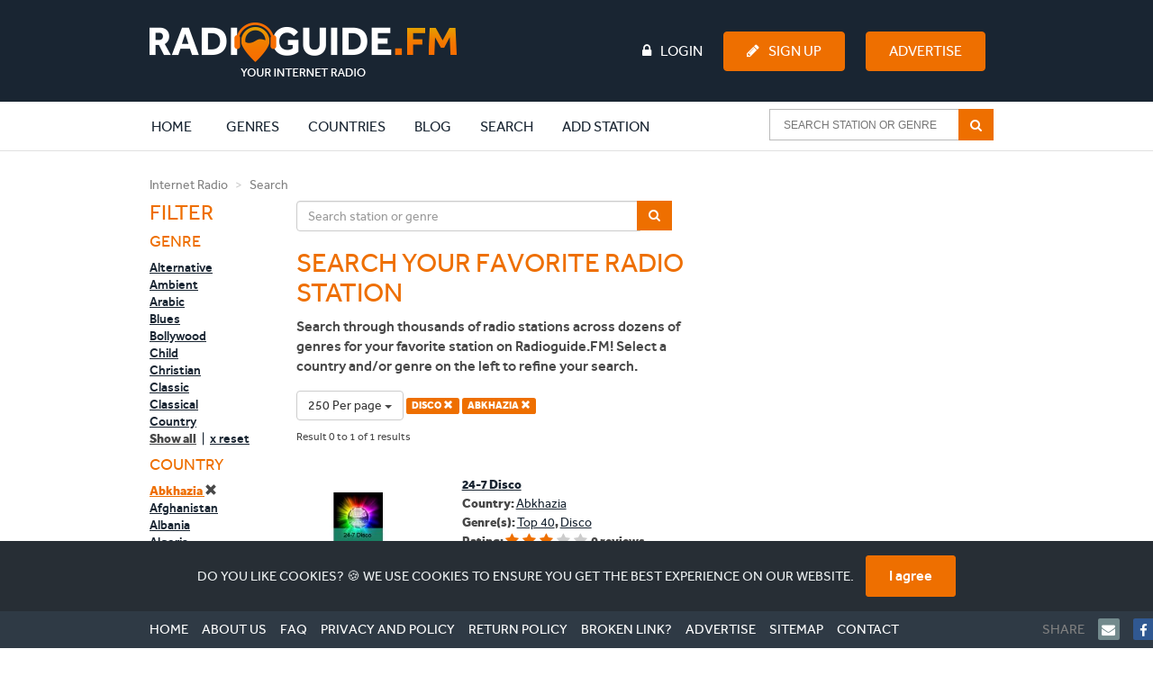

--- FILE ---
content_type: text/html; charset=UTF-8
request_url: https://www.radioguide.fm/search/index?country=abkhazia&genre=disco&limit=250
body_size: 9759
content:
<!DOCTYPE html>
<!--[if IE 8 ]>
<html class="ie8" itemscope itemtype="http://schema.org/WebPage"><![endif]-->
<!--[if IE 9 ]>
<html class="ie9" itemscope itemtype="http://schema.org/WebPage"><![endif]-->
<!--[if IE 10 ]>
<html class="ie10" itemscope itemtype="http://schema.org/WebPage"><![endif]-->

<head>
    <!-- Google tag (gtag.js) -->
    <script async src="https://www.googletagmanager.com/gtag/js?id=G-J69RZEEHYM"></script>
    <script>
        window.dataLayer = window.dataLayer || [];

        function gtag() {
            dataLayer.push(arguments);
        }

        gtag('js', new Date());

        gtag('config', 'G-J69RZEEHYM');
    </script>

    <!-- Global META -->
    <meta http-equiv="Content-Type" content="text/html; charset=utf-8">
    <meta charset="utf-8">
    <meta http-equiv="X-UA-Compatible" content="IE=edge,chrome=1">
    <meta name="apple-itunes-app" content="app-id=587362421">

    <meta name="viewport"
          content="width=device-width, initial-scale=1, maximum-scale=1, user-scalable=no, target-densitydpi=device-dpi">
    <meta name="apple-mobile-web-app-capable" content="yes">

    
    <!-- Page title -->
    <title>Internet radio | Listen to online radio stations | Radioguide.FM</title>

    <!-- Favicon -->
    <link rel="apple-touch-icon" sizes="180x180" href="/apple-touch-icon.png">
    <link rel="icon" type="image/png" sizes="32x32" href="/favicon-32x32.png">
    <link rel="icon" type="image/png" sizes="16x16" href="/favicon-16x16.png">
    <link rel="manifest" href="/manifest.json">
    <link rel="mask-icon" href="/safari-pinned-tab.svg" color="#ee6f00">
    <meta name="msapplication-TileColor" content="#ffffff">
    <meta name="theme-color" content="#ffffff">

    <!-- HTML5 shiv and Respond.js -->
    <!--[if lt IE 9]>
    <script src="https://oss.maxcdn.com/html5shiv/3.7.2/html5shiv.min.js"></script>
    <script src="https://oss.maxcdn.com/respond/1.4.2/respond.min.js"></script>
    <![endif]-->

    <link href="https://www.radioguide.fm/search/index?country=abkhazia&amp;genre=disco" rel="canonical">
<link href="/media/public/css/main.css?v=1764283984" rel="stylesheet">
    <!-- Semantic data -->
    <meta itemprop="name" content="Radioguide.FM - Listen to online radio stations in your genre">
    <meta itemprop="description"
          content="Listen to online radio stations in your favourite genre. Select your genre and listen. In each genre we have selected the most popular radio stations. Just click and listen. Your internet radio.">
    <!-- 74fc94b280a53c34 -->
</head>
<body>
<header>
    <!-- Full width background -->
    <div id="headerbg" class="hidden-xs">
        <div class="container">
            <div class="row">
                <div class="col-md-12">
                    <div class="row">
                        <div class="col-md-3">
                            <!-- Site logo -->
                            <a href="/" title="Radioguide.fm" class="pull-left"><img
                                        src="/public/img/rg-logo.png" id="header_logo"></a>

                        </div>
                        <div class="col-md-9">
                                                            <ul id="guest" class="pull-left">

                                </ul>
                                                        <ul class="pull-right">
                                                                    <li><a href="/login"><i class="fa fa-lock fa-inverse"
                                                                                      aria-hidden="true"></i>Login</a>
                                    </li>
                                    <li><a href="/user/register" class="btn btn-primary"><i
                                                    class="fa fa-pencil fa-inverse" aria-hidden="true"></i>Sign Up</a>
                                    </li>
                                    <li>
                                        <a href="/advertise" class="btn btn-primary">Advertise</a>
                                    </li>
                                                            </ul>
                        </div>
                    </div>
                </div>
            </div>
        </div>
    </div>
    <nav class="navbar">
        <div class="container">
            <div class="row">
                <div class="col-md-12">
                    <div class="navbar-header">

                        <button type="button" class="navbar-toggle collapsed" style="margin-right: 0px"
                                data-toggle="collapse" data-target="#navbar-collapse-1" aria-expanded="false">
                            <span class="sr-only">Toggle navigation</span>
                            <span class="icon-bar"></span>
                            <span class="icon-bar"></span>
                            <span class="icon-bar"></span>
                        </button>
                        <a class="navbar-brand visible-xs" rel="home" href="/" title="Radioguide.fm"
                           style="padding: 0px; margin-top: 10px; height: 0px;">
                            <img src="/img/radioguidelogo.png" class="img-responsive" style="width: 220px">
                        </a>
                    </div>
                    <div class="collapse navbar-collapse" id="navbar-collapse-1">
                        <a href="/">
                            <div class="rg-icon" style="margin-left: -85px; opacity: 0; margin-top: 3px;"></div>
                        </a>
                        <ul class="nav navbar-nav">
                            <li class="active"><a href="/">Home <span
                                            class="sr-only">(current)</span></a></li>
                            <li class="clearfix expand"><a href="/genre"
                                                           class="extra clearfix">Genres</a>
                                <div class="clearfix second">
                                    <div><p>Most popular genres:</p></div>
                                    <ul class="clearfix">
                                                                                    <li class="genre">
                                                <a href="/search/index?genre=pop">
                                                    <img src="/uploads/images/genre/pop.jpg" alt="Pop">
                                                    <p>Pop</p>
                                                    <div>
                                                        <i class="fa fa-music"></i>4270                                                    </div>
                                                </a>
                                            </li>
                                                                                    <li class="genre">
                                                <a href="/search/index?genre=rock">
                                                    <img src="/uploads/images/genre/rock.jpg" alt="Rock">
                                                    <p>Rock</p>
                                                    <div>
                                                        <i class="fa fa-music"></i>2311                                                    </div>
                                                </a>
                                            </li>
                                                                                    <li class="genre">
                                                <a href="/search/index?genre=top-40">
                                                    <img src="/uploads/images/genre/top-40.jpg" alt="Top 40">
                                                    <p>Top 40</p>
                                                    <div>
                                                        <i class="fa fa-music"></i>2212                                                    </div>
                                                </a>
                                            </li>
                                                                                    <li class="genre">
                                                <a href="/search/index?genre=hits">
                                                    <img src="/uploads/images/genre/hits.jpg" alt="Hits">
                                                    <p>Hits</p>
                                                    <div>
                                                        <i class="fa fa-music"></i>2011                                                    </div>
                                                </a>
                                            </li>
                                                                                    <li class="genre">
                                                <a href="/search/index?genre=oldies">
                                                    <img src="/uploads/images/genre/oldies.jpg" alt="Oldies">
                                                    <p>Oldies</p>
                                                    <div>
                                                        <i class="fa fa-music"></i>1747                                                    </div>
                                                </a>
                                            </li>
                                                                                    <li class="genre">
                                                <a href="/search/index?genre=dance">
                                                    <img src="/uploads/images/genre/dance.jpg" alt="Dance">
                                                    <p>Dance</p>
                                                    <div>
                                                        <i class="fa fa-music"></i>1738                                                    </div>
                                                </a>
                                            </li>
                                                                                    <li class="genre">
                                                <a href="/search/index?genre=talk">
                                                    <img src="/uploads/images/genre/talk.jpg" alt="Talk">
                                                    <p>Talk</p>
                                                    <div>
                                                        <i class="fa fa-music"></i>1627                                                    </div>
                                                </a>
                                            </li>
                                                                                    <li class="genre">
                                                <a href="/search/index?genre=news">
                                                    <img src="/uploads/images/genre/news.jpg" alt="News">
                                                    <p>News</p>
                                                    <div>
                                                        <i class="fa fa-music"></i>1323                                                    </div>
                                                </a>
                                            </li>
                                                                                    <li class="genre">
                                                <a href="/search/index?genre=classic">
                                                    <img src="/uploads/images/genre/classic.jpg" alt="Classic">
                                                    <p>Classic</p>
                                                    <div>
                                                        <i class="fa fa-music"></i>940                                                    </div>
                                                </a>
                                            </li>
                                                                                    <li class="genre">
                                                <a href="/search/index?genre=house">
                                                    <img src="/uploads/images/genre/house.jpg" alt="House">
                                                    <p>House</p>
                                                    <div>
                                                        <i class="fa fa-music"></i>907                                                    </div>
                                                </a>
                                            </li>
                                                                            </ul>
                                    <div class="clearfix"><a href="/genre">Show all genres</a>
                                    </div>
                                </div>
                            </li>
                            <li class="clearfix expand"><a href="/countries"
                                                           class="extra clearfix">Countries</a>
                                <div class="clearfix second">
                                    <div><p>Most popular countries:</p></div>
                                    <ul class="clearfix">
                                                                                    <li class="country">
                                                <a href="/internet-radio-united-states">
                                                    <img src="/uploads/images/region/united-states.jpg" alt="United States">
                                                    <p>United States</p>
                                                    <div>
                                                        <i class="fa fa-music"></i>4148                                                    </div>
                                                </a>
                                            </li>
                                                                                    <li class="country">
                                                <a href="/internet-radio-france">
                                                    <img src="/uploads/images/region/france.jpg" alt="France">
                                                    <p>France</p>
                                                    <div>
                                                        <i class="fa fa-music"></i>1047                                                    </div>
                                                </a>
                                            </li>
                                                                                    <li class="country">
                                                <a href="/internet-radio-england">
                                                    <img src="/uploads/images/region/england.jpg" alt="England">
                                                    <p>England</p>
                                                    <div>
                                                        <i class="fa fa-music"></i>837                                                    </div>
                                                </a>
                                            </li>
                                                                                    <li class="country">
                                                <a href="/internet-radio-nederland">
                                                    <img src="/uploads/images/region/nederland.jpg" alt="Nederland">
                                                    <p>Nederland</p>
                                                    <div>
                                                        <i class="fa fa-music"></i>708                                                    </div>
                                                </a>
                                            </li>
                                                                                    <li class="country">
                                                <a href="/internet-radio-deutschland">
                                                    <img src="/uploads/images/region/deutschland.jpg" alt="Deutschland">
                                                    <p>Deutschland</p>
                                                    <div>
                                                        <i class="fa fa-music"></i>642                                                    </div>
                                                </a>
                                            </li>
                                                                                    <li class="country">
                                                <a href="/internet-radio-canada">
                                                    <img src="/uploads/images/region/canada.jpg" alt="Canada">
                                                    <p>Canada</p>
                                                    <div>
                                                        <i class="fa fa-music"></i>528                                                    </div>
                                                </a>
                                            </li>
                                                                                    <li class="country">
                                                <a href="/internet-radio-espana">
                                                    <img src="/uploads/images/region/espana.jpg" alt="Espana">
                                                    <p>Espana</p>
                                                    <div>
                                                        <i class="fa fa-music"></i>468                                                    </div>
                                                </a>
                                            </li>
                                                                                    <li class="country">
                                                <a href="/internet-radio-italia">
                                                    <img src="/uploads/images/region/italia.jpg" alt="Italia">
                                                    <p>Italia</p>
                                                    <div>
                                                        <i class="fa fa-music"></i>436                                                    </div>
                                                </a>
                                            </li>
                                                                                    <li class="country">
                                                <a href="/internet-radio-brasil">
                                                    <img src="/uploads/images/region/brasil.jpg" alt="Brasil">
                                                    <p>Brasil</p>
                                                    <div>
                                                        <i class="fa fa-music"></i>345                                                    </div>
                                                </a>
                                            </li>
                                                                                    <li class="country">
                                                <a href="/internet-radio-belgie">
                                                    <img src="/uploads/images/region/belgie.jpg" alt="Belgie">
                                                    <p>Belgie</p>
                                                    <div>
                                                        <i class="fa fa-music"></i>299                                                    </div>
                                                </a>
                                            </li>
                                                                            </ul>
                                    <div class="clearfix"><a href="/countries">Show all
                                            countries</a></div>
                                </div>
                            </li>
                            <li class="clearfix expand"><a href="/blog"
                                                           class="extra clearfix">Blog</a>
                                <div class="clearfix second">
                                    <div><p>Latest blogs:</p></div>
                                    <ul class="clearfix">
                                                                                    <li class="genre">
                                                <a href="/blog/michael-jordan-net-worth-how-the-nba-legend-built-a-multi-billion-dollar-empire">
                                                    <img src="/uploads/images/blog/Michael Jordan net worth-2.jpg" alt="Michael Jordan Net Worth: How the NBA Legend Built a Multi-Billion Dollar Empire">
                                                    <p>Michael Jordan Net Worth: How the NBA Legend Built a Multi-Billion Dollar Empire</p>
                                                </a>
                                            </li>
                                                                                    <li class="genre">
                                                <a href="/blog/mexican-music-genres-artists-and-the-sounds-shaping-a-global-movement">
                                                    <img src="/uploads/images/blog/Mexican Music-2.jpg" alt="Mexican Music: Genres, Artists, and the Sounds Shaping a Global Movement">
                                                    <p>Mexican Music: Genres, Artists, and the Sounds Shaping a Global Movement</p>
                                                </a>
                                            </li>
                                                                                    <li class="genre">
                                                <a href="/blog/ishowspeed-net-worth-how-speed-turned-chaos-into-millions">
                                                    <img src="/uploads/images/blog/Ishowspeed net worth-2.png" alt="IShowSpeed Net Worth: How Speed Turned Chaos Into Millions">
                                                    <p>IShowSpeed Net Worth: How Speed Turned Chaos Into Millions</p>
                                                </a>
                                            </li>
                                                                                    <li class="genre">
                                                <a href="/blog/new-year-s-resolutions-the-ones-people-actually-keep-and-why-most-fail">
                                                    <img src="/uploads/images/blog/New Year's resolutions-3.jpg" alt="New Year’s Resolutions: The Ones People Actually Keep (And Why Most Fail)">
                                                    <p>New Year’s Resolutions: The Ones People Actually Keep (And Why Most Fail)</p>
                                                </a>
                                            </li>
                                                                                    <li class="genre">
                                                <a href="/blog/why-is-personal-data-privacy-important-in-a-world-of-constant-tracking">
                                                    <img src="/uploads/images/blog/tech-daily-CXklL5ca71w-unsplash.jpg" alt="Why Is Personal Data Privacy Important in a World of Constant Tracking">
                                                    <p>Why Is Personal Data Privacy Important in a World of Constant Tracking</p>
                                                </a>
                                            </li>
                                                                                    <li class="genre">
                                                <a href="/blog/most-checked-vins-of-2025-models-with-hidden-red-flags">
                                                    <img src="/uploads/images/blog/arw-zero--ftcb33tAgs-unsplash-2.jpg" alt="Most-Checked VINs of 2025: Models with Hidden Red Flags">
                                                    <p>Most-Checked VINs of 2025: Models with Hidden Red Flags</p>
                                                </a>
                                            </li>
                                                                                    <li class="genre">
                                                <a href="/blog/hoe-ziet-de-toekomst-van-seo-eruit">
                                                    <img src="/uploads/images/blog/De toekomst van SEO.jpg" alt="Hoe ziet de toekomst van SEO eruit?">
                                                    <p>Hoe ziet de toekomst van SEO eruit?</p>
                                                </a>
                                            </li>
                                                                                    <li class="genre">
                                                <a href="/blog/jelly-roll-s-extreme-weight-loss-explained-i-could-feel-myself-dying">
                                                    <img src="/uploads/images/blog/Jelly Roll weight loss-2.jpg" alt="Jelly Roll’s Extreme Weight Loss Explained: “I Could Feel Myself Dying”">
                                                    <p>Jelly Roll’s Extreme Weight Loss Explained: “I Could Feel Myself Dying”</p>
                                                </a>
                                            </li>
                                                                                    <li class="genre">
                                                <a href="/blog/christmas-movies-what-to-watch-this-holiday-season">
                                                    <img src="/uploads/images/blog/kerstfilm-gezellige-filmavond-thuis-3.jpg" alt="Christmas movies: what to watch this holiday season">
                                                    <p>Christmas movies: what to watch this holiday season</p>
                                                </a>
                                            </li>
                                                                                    <li class="genre">
                                                <a href="/blog/podcasts-helping-international-students-feel-at-home-abroad">
                                                    <img src="/uploads/images/blog/pexels-magda-ehlers-pexels-1054713.jpg" alt="Podcasts Helping International Students Feel at Home Abroad">
                                                    <p>Podcasts Helping International Students Feel at Home Abroad</p>
                                                </a>
                                            </li>
                                                                            </ul>
                                    <div class="clearfix"><a href="/blog">Show all blogs</a>
                                    </div>
                                </div>
                            </li>
                            <li><a href="/search/index">Search</a></li>
                                                            <li><a href="/add-station">Add station</a></li>
                                                    </ul>
                        <!-- begin AutoComplete search-->
                        <form class="navbar-form navbar-right clearfix" method="get"
                              action="/search/index">
                            <div class="ui-widget">
                                <input id="SearchAutocompleteHeader" name="searchtext"
                                       placeholder="Search station or genre">
                                <span class="input-group-btn">
                                    <button type="submit"
                                            class="btn btn-default btn-md" >
                                        <i class="fa fa-search fa-inverse" aria-hidden="true"></i>
                                    </button>
                                </span>
                            </div>
                        </form>
                        <ul class="nav navbar-nav header-items">
                                                            <li><a href="/login"><i class="fa fa-lock "
                                                                                  aria-hidden="true"></i> Login</a></li>
                                <li><a href="/user/register"><i class="fa fa-pencil"
                                                                                     aria-hidden="true"></i> Sign Up</a>
                                </li>
                                                    </ul>
                    </div>
                </div>
            </div>
        </div>
    </nav>
</header>

<body>

<div class="container">
    <div class="row">
        <div class="col-md-12">
            <ol class="breadcrumb">
                <li><a href="/" title="Internet Radio">Internet Radio</a></li>
                <li class="active">Search</li>
            </ol>
        </div>
    </div>
    <div class="row">

        <aside class="col-md-2 col-sm-3">
            <div>
                <button type='button' id='filterButton' class='btn btn-default visible-xs'>
                    <i class='fa fa-filter pull-right' aria-hidden='true'></i>
                </button>
                <h3>Filter</h3>

                <!-- Filter list -->
                <div class="messagepop pop hidden-lg hidden-md hidden-sm">
                    <div>
                        <h4>Genre</h4>
                        <ul>
                                                                <li>
                                        <a href="/search/index?country=abkhazia&genre=alternative&limit=250" >Alternative</a>
                                    </li>
                                                                    <li>
                                        <a href="/search/index?country=abkhazia&genre=ambient&limit=250" >Ambient</a>
                                    </li>
                                                                    <li>
                                        <a href="/search/index?country=abkhazia&genre=arabic&limit=250" >Arabic</a>
                                    </li>
                                                                    <li>
                                        <a href="/search/index?country=abkhazia&genre=blues&limit=250" >Blues</a>
                                    </li>
                                                                    <li>
                                        <a href="/search/index?country=abkhazia&genre=bollywood&limit=250" >Bollywood</a>
                                    </li>
                                                                    <li>
                                        <a href="/search/index?country=abkhazia&genre=child&limit=250" >Child</a>
                                    </li>
                                                                    <li>
                                        <a href="/search/index?country=abkhazia&genre=christian&limit=250" >Christian</a>
                                    </li>
                                                                    <li>
                                        <a href="/search/index?country=abkhazia&genre=classic&limit=250" >Classic</a>
                                    </li>
                                                                    <li>
                                        <a href="/search/index?country=abkhazia&genre=classical&limit=250" >Classical</a>
                                    </li>
                                                                    <li>
                                        <a href="/search/index?country=abkhazia&genre=country&limit=250" >Country</a>
                                    </li>
                                                        </ul>
                        <ul class="more" id="menu1">
                                                                <li>
                                        <a href="/search/index?country=abkhazia&limit=250" class="active">Disco <i class="glyphicon glyphicon-remove"></i></a>
                                    </li>
                                                                    <li>
                                        <a href="/search/index?country=abkhazia&genre=drum-n-bass&limit=250" >Drum n Bass</a>
                                    </li>
                                                                    <li>
                                        <a href="/search/index?country=abkhazia&genre=folk&limit=250" >Folk</a>
                                    </li>
                                                                    <li>
                                        <a href="/search/index?country=abkhazia&genre=gospel&limit=250" >Gospel</a>
                                    </li>
                                                                    <li>
                                        <a href="/search/index?country=abkhazia&genre=groove&limit=250" >Groove</a>
                                    </li>
                                                                    <li>
                                        <a href="/search/index?country=abkhazia&genre=hardstyle&limit=250" >Hardstyle</a>
                                    </li>
                                                                    <li>
                                        <a href="/search/index?country=abkhazia&genre=hindi&limit=250" >Hindi</a>
                                    </li>
                                                                    <li>
                                        <a href="/search/index?country=abkhazia&genre=hip-hop&limit=250" >Hip Hop</a>
                                    </li>
                                                                    <li>
                                        <a href="/search/index?country=abkhazia&genre=hits&limit=250" >Hits</a>
                                    </li>
                                                                    <li>
                                        <a href="/search/index?country=abkhazia&genre=house&limit=250" >House</a>
                                    </li>
                                                                    <li>
                                        <a href="/search/index?country=abkhazia&genre=indie&limit=250" >Indie</a>
                                    </li>
                                                                    <li>
                                        <a href="/search/index?country=abkhazia&genre=jazz&limit=250" >Jazz</a>
                                    </li>
                                                                    <li>
                                        <a href="/search/index?country=abkhazia&genre=jewish&limit=250" >Jewish</a>
                                    </li>
                                                                    <li>
                                        <a href="/search/index?country=abkhazia&genre=latino&limit=250" >Latino</a>
                                    </li>
                                                                    <li>
                                        <a href="/search/index?country=abkhazia&genre=local&limit=250" >Local</a>
                                    </li>
                                                                    <li>
                                        <a href="/search/index?country=abkhazia&genre=lounge&limit=250" >Lounge</a>
                                    </li>
                                                                    <li>
                                        <a href="/search/index?country=abkhazia&genre=metal&limit=250" >Metal</a>
                                    </li>
                                                                    <li>
                                        <a href="/search/index?country=abkhazia&genre=news&limit=250" >News</a>
                                    </li>
                                                                    <li>
                                        <a href="/search/index?country=abkhazia&genre=oldies&limit=250" >Oldies</a>
                                    </li>
                                                                    <li>
                                        <a href="/search/index?country=abkhazia&genre=pop&limit=250" >Pop</a>
                                    </li>
                                                                    <li>
                                        <a href="/search/index?country=abkhazia&genre=punk&limit=250" >Punk</a>
                                    </li>
                                                                    <li>
                                        <a href="/search/index?country=abkhazia&genre=r-n-b&limit=250" >R n B</a>
                                    </li>
                                                                    <li>
                                        <a href="/search/index?country=abkhazia&genre=reggae&limit=250" >Reggae</a>
                                    </li>
                                                                    <li>
                                        <a href="/search/index?country=abkhazia&genre=religious&limit=250" >Religious</a>
                                    </li>
                                                                    <li>
                                        <a href="/search/index?country=abkhazia&genre=rock&limit=250" >Rock</a>
                                    </li>
                                                                    <li>
                                        <a href="/search/index?country=abkhazia&genre=salsa&limit=250" >Salsa</a>
                                    </li>
                                                                    <li>
                                        <a href="/search/index?country=abkhazia&genre=schlager&limit=250" >Schlager</a>
                                    </li>
                                                                    <li>
                                        <a href="/search/index?country=abkhazia&genre=soul&limit=250" >Soul</a>
                                    </li>
                                                                    <li>
                                        <a href="/search/index?country=abkhazia&genre=sports&limit=250" >Sports</a>
                                    </li>
                                                                    <li>
                                        <a href="/search/index?country=abkhazia&genre=talk&limit=250" >Talk</a>
                                    </li>
                                                                    <li>
                                        <a href="/search/index?country=abkhazia&genre=techno&limit=250" >Techno</a>
                                    </li>
                                                                    <li>
                                        <a href="/search/index?country=abkhazia&genre=top-40&limit=250" >Top 40</a>
                                    </li>
                                                                    <li>
                                        <a href="/search/index?country=abkhazia&genre=trance&limit=250" >Trance</a>
                                    </li>
                                                                    <li>
                                        <a href="/search/index?country=abkhazia&genre=urban&limit=250" >Urban</a>
                                    </li>
                                                        </ul>
                        <div>
                            <p onclick="toggleMenuID(1);" class="show-all">Show all</p>
                            <span>&nbsp;|&nbsp;</span>
                            <a href="/search/index?country=abkhazia&limit=250" class="reset">x reset</a>
                        </div>
                    </div>
                    <div>
                        <h4>Country</h4>
                        <ul>
                                                                <li>
                                        <a href="/search/index?genre=disco&limit=250" class="active">Abkhazia <i class="glyphicon glyphicon-remove"></i></a>
                                    </li>
                                                                    <li>
                                        <a href="/search/index?country=afghanistan&genre=disco&limit=250" >Afghanistan</a>
                                    </li>
                                                                    <li>
                                        <a href="/search/index?country=albania&genre=disco&limit=250" >Albania</a>
                                    </li>
                                                                    <li>
                                        <a href="/search/index?country=algeria&genre=disco&limit=250" >Algeria</a>
                                    </li>
                                                                    <li>
                                        <a href="/search/index?country=america&genre=disco&limit=250" >America</a>
                                    </li>
                                                                    <li>
                                        <a href="/search/index?country=andorra&genre=disco&limit=250" >Andorra</a>
                                    </li>
                                                                    <li>
                                        <a href="/search/index?country=angola&genre=disco&limit=250" >Angola</a>
                                    </li>
                                                                    <li>
                                        <a href="/search/index?country=antigua-and-barbuda&genre=disco&limit=250" >Antigua and Barbuda</a>
                                    </li>
                                                                    <li>
                                        <a href="/search/index?country=argentina&genre=disco&limit=250" >Argentina</a>
                                    </li>
                                                                    <li>
                                        <a href="/search/index?country=armenia&genre=disco&limit=250" >Armenia</a>
                                    </li>
                                                        </ul>
                        <ul class="more" id="menu2">
                                                                <li>
                                        <a href="/search/index?country=azerbaijan&genre=disco&limit=250" >Azerbaijan</a>
                                    </li>
                                                                    <li>
                                        <a href="/search/index?country=bahamas-the&genre=disco&limit=250" >Bahamas, The</a>
                                    </li>
                                                                    <li>
                                        <a href="/search/index?country=bahrain&genre=disco&limit=250" >Bahrain</a>
                                    </li>
                                                                    <li>
                                        <a href="/search/index?country=bangladesh&genre=disco&limit=250" >Bangladesh</a>
                                    </li>
                                                                    <li>
                                        <a href="/search/index?country=barbados&genre=disco&limit=250" >Barbados</a>
                                    </li>
                                                                    <li>
                                        <a href="/search/index?country=belarus&genre=disco&limit=250" >Belarus</a>
                                    </li>
                                                                    <li>
                                        <a href="/search/index?country=belgie&genre=disco&limit=250" >Belgie</a>
                                    </li>
                                                                    <li>
                                        <a href="/search/index?country=belize&genre=disco&limit=250" >Belize</a>
                                    </li>
                                                                    <li>
                                        <a href="/search/index?country=benin&genre=disco&limit=250" >Benin</a>
                                    </li>
                                                                    <li>
                                        <a href="/search/index?country=bhutan&genre=disco&limit=250" >Bhutan</a>
                                    </li>
                                                                    <li>
                                        <a href="/search/index?country=bolivia&genre=disco&limit=250" >Bolivia</a>
                                    </li>
                                                                    <li>
                                        <a href="/search/index?country=bosnia-and-herzegovina&genre=disco&limit=250" >Bosnia and Herzegovina</a>
                                    </li>
                                                                    <li>
                                        <a href="/search/index?country=botswana&genre=disco&limit=250" >Botswana</a>
                                    </li>
                                                                    <li>
                                        <a href="/search/index?country=brasil&genre=disco&limit=250" >Brasil</a>
                                    </li>
                                                                    <li>
                                        <a href="/search/index?country=brunei&genre=disco&limit=250" >Brunei</a>
                                    </li>
                                                                    <li>
                                        <a href="/search/index?country=bulgaria&genre=disco&limit=250" >Bulgaria</a>
                                    </li>
                                                                    <li>
                                        <a href="/search/index?country=burkina-faso&genre=disco&limit=250" >Burkina Faso</a>
                                    </li>
                                                                    <li>
                                        <a href="/search/index?country=burma&genre=disco&limit=250" >Burma</a>
                                    </li>
                                                                    <li>
                                        <a href="/search/index?country=burundi&genre=disco&limit=250" >Burundi</a>
                                    </li>
                                                                    <li>
                                        <a href="/search/index?country=cambodia&genre=disco&limit=250" >Cambodia</a>
                                    </li>
                                                                    <li>
                                        <a href="/search/index?country=cameroon&genre=disco&limit=250" >Cameroon</a>
                                    </li>
                                                                    <li>
                                        <a href="/search/index?country=canada&genre=disco&limit=250" >Canada</a>
                                    </li>
                                                                    <li>
                                        <a href="/search/index?country=cape-verde&genre=disco&limit=250" >Cape Verde</a>
                                    </li>
                                                                    <li>
                                        <a href="/search/index?country=central-african-republic&genre=disco&limit=250" >Central African Republic</a>
                                    </li>
                                                                    <li>
                                        <a href="/search/index?country=ceska-republika&genre=disco&limit=250" >Ceska republika</a>
                                    </li>
                                                                    <li>
                                        <a href="/search/index?country=chad&genre=disco&limit=250" >Chad</a>
                                    </li>
                                                                    <li>
                                        <a href="/search/index?country=chile&genre=disco&limit=250" >Chile</a>
                                    </li>
                                                                    <li>
                                        <a href="/search/index?country=china&genre=disco&limit=250" >China</a>
                                    </li>
                                                                    <li>
                                        <a href="/search/index?country=colombia&genre=disco&limit=250" >Colombia</a>
                                    </li>
                                                                    <li>
                                        <a href="/search/index?country=comoros&genre=disco&limit=250" >Comoros</a>
                                    </li>
                                                                    <li>
                                        <a href="/search/index?country=congo&genre=disco&limit=250" >Congo</a>
                                    </li>
                                                                    <li>
                                        <a href="/search/index?country=congo-republic-of-the&genre=disco&limit=250" >Congo, Republic of the</a>
                                    </li>
                                                                    <li>
                                        <a href="/search/index?country=cook-islands&genre=disco&limit=250" >Cook Islands</a>
                                    </li>
                                                                    <li>
                                        <a href="/search/index?country=costa-rica&genre=disco&limit=250" >Costa Rica</a>
                                    </li>
                                                                    <li>
                                        <a href="/search/index?country=cuba&genre=disco&limit=250" >Cuba</a>
                                    </li>
                                                                    <li>
                                        <a href="/search/index?country=curacao&genre=disco&limit=250" >Curacao</a>
                                    </li>
                                                                    <li>
                                        <a href="/search/index?country=cyprus&genre=disco&limit=250" >Cyprus</a>
                                    </li>
                                                                    <li>
                                        <a href="/search/index?country=danmark&genre=disco&limit=250" >Danmark</a>
                                    </li>
                                                                    <li>
                                        <a href="/search/index?country=deutschland&genre=disco&limit=250" >Deutschland</a>
                                    </li>
                                                                    <li>
                                        <a href="/search/index?country=djibouti&genre=disco&limit=250" >Djibouti</a>
                                    </li>
                                                                    <li>
                                        <a href="/search/index?country=dominica&genre=disco&limit=250" >Dominica</a>
                                    </li>
                                                                    <li>
                                        <a href="/search/index?country=dominican-republic&genre=disco&limit=250" >Dominican Republic</a>
                                    </li>
                                                                    <li>
                                        <a href="/search/index?country=east-timor&genre=disco&limit=250" >East Timor</a>
                                    </li>
                                                                    <li>
                                        <a href="/search/index?country=ecuador&genre=disco&limit=250" >Ecuador</a>
                                    </li>
                                                                    <li>
                                        <a href="/search/index?country=egypt&genre=disco&limit=250" >Egypt</a>
                                    </li>
                                                                    <li>
                                        <a href="/search/index?country=el-salvador&genre=disco&limit=250" >El Salvador</a>
                                    </li>
                                                                    <li>
                                        <a href="/search/index?country=england&genre=disco&limit=250" >England</a>
                                    </li>
                                                                    <li>
                                        <a href="/search/index?country=equatorial-guinea&genre=disco&limit=250" >Equatorial Guinea</a>
                                    </li>
                                                                    <li>
                                        <a href="/search/index?country=eritrea&genre=disco&limit=250" >Eritrea</a>
                                    </li>
                                                                    <li>
                                        <a href="/search/index?country=espana&genre=disco&limit=250" >Espana</a>
                                    </li>
                                                                    <li>
                                        <a href="/search/index?country=estonia&genre=disco&limit=250" >Estonia</a>
                                    </li>
                                                                    <li>
                                        <a href="/search/index?country=ethiopia&genre=disco&limit=250" >Ethiopia</a>
                                    </li>
                                                                    <li>
                                        <a href="/search/index?country=falkan-islands&genre=disco&limit=250" >Falkan Islands</a>
                                    </li>
                                                                    <li>
                                        <a href="/search/index?country=fiji&genre=disco&limit=250" >Fiji</a>
                                    </li>
                                                                    <li>
                                        <a href="/search/index?country=france&genre=disco&limit=250" >France</a>
                                    </li>
                                                                    <li>
                                        <a href="/search/index?country=gabon&genre=disco&limit=250" >Gabon</a>
                                    </li>
                                                                    <li>
                                        <a href="/search/index?country=gambia-the&genre=disco&limit=250" >Gambia, The</a>
                                    </li>
                                                                    <li>
                                        <a href="/search/index?country=georgia&genre=disco&limit=250" >Georgia</a>
                                    </li>
                                                                    <li>
                                        <a href="/search/index?country=ghana&genre=disco&limit=250" >Ghana</a>
                                    </li>
                                                                    <li>
                                        <a href="/search/index?country=greece&genre=disco&limit=250" >Greece</a>
                                    </li>
                                                                    <li>
                                        <a href="/search/index?country=grenada&genre=disco&limit=250" >Grenada</a>
                                    </li>
                                                                    <li>
                                        <a href="/search/index?country=guatemala&genre=disco&limit=250" >Guatemala</a>
                                    </li>
                                                                    <li>
                                        <a href="/search/index?country=guinea&genre=disco&limit=250" >Guinea</a>
                                    </li>
                                                                    <li>
                                        <a href="/search/index?country=guinea-bissau&genre=disco&limit=250" >Guinea-Bissau</a>
                                    </li>
                                                                    <li>
                                        <a href="/search/index?country=guyana&genre=disco&limit=250" >Guyana</a>
                                    </li>
                                                                    <li>
                                        <a href="/search/index?country=haiti&genre=disco&limit=250" >Haiti</a>
                                    </li>
                                                                    <li>
                                        <a href="/search/index?country=honduras&genre=disco&limit=250" >Honduras</a>
                                    </li>
                                                                    <li>
                                        <a href="/search/index?country=hong-kong&genre=disco&limit=250" >Hong Kong</a>
                                    </li>
                                                                    <li>
                                        <a href="/search/index?country=hrvatska&genre=disco&limit=250" >Hrvatska</a>
                                    </li>
                                                                    <li>
                                        <a href="/search/index?country=hungaria&genre=disco&limit=250" >Hungaria</a>
                                    </li>
                                                                    <li>
                                        <a href="/search/index?country=india&genre=disco&limit=250" >India</a>
                                    </li>
                                                                    <li>
                                        <a href="/search/index?country=indonesia&genre=disco&limit=250" >Indonesia</a>
                                    </li>
                                                                    <li>
                                        <a href="/search/index?country=iran&genre=disco&limit=250" >Iran</a>
                                    </li>
                                                                    <li>
                                        <a href="/search/index?country=iraq&genre=disco&limit=250" >Iraq</a>
                                    </li>
                                                                    <li>
                                        <a href="/search/index?country=ireland&genre=disco&limit=250" >Ireland</a>
                                    </li>
                                                                    <li>
                                        <a href="/search/index?country=island&genre=disco&limit=250" >Island</a>
                                    </li>
                                                                    <li>
                                        <a href="/search/index?country=israel&genre=disco&limit=250" >Israel</a>
                                    </li>
                                                                    <li>
                                        <a href="/search/index?country=italia&genre=disco&limit=250" >Italia</a>
                                    </li>
                                                                    <li>
                                        <a href="/search/index?country=ivory-coast&genre=disco&limit=250" >Ivory Coast</a>
                                    </li>
                                                                    <li>
                                        <a href="/search/index?country=jamaica&genre=disco&limit=250" >Jamaica</a>
                                    </li>
                                                                    <li>
                                        <a href="/search/index?country=japan&genre=disco&limit=250" >Japan</a>
                                    </li>
                                                                    <li>
                                        <a href="/search/index?country=jordan&genre=disco&limit=250" >Jordan</a>
                                    </li>
                                                                    <li>
                                        <a href="/search/index?country=kazakhstan&genre=disco&limit=250" >Kazakhstan</a>
                                    </li>
                                                                    <li>
                                        <a href="/search/index?country=kenya&genre=disco&limit=250" >Kenya</a>
                                    </li>
                                                                    <li>
                                        <a href="/search/index?country=kiribati&genre=disco&limit=250" >Kiribati</a>
                                    </li>
                                                                    <li>
                                        <a href="/search/index?country=korea-north&genre=disco&limit=250" >Korea, North</a>
                                    </li>
                                                                    <li>
                                        <a href="/search/index?country=korea-south&genre=disco&limit=250" >Korea, South</a>
                                    </li>
                                                                    <li>
                                        <a href="/search/index?country=kosovo&genre=disco&limit=250" >Kosovo</a>
                                    </li>
                                                                    <li>
                                        <a href="/search/index?country=kuwait&genre=disco&limit=250" >Kuwait</a>
                                    </li>
                                                                    <li>
                                        <a href="/search/index?country=kyrgyzstan&genre=disco&limit=250" >Kyrgyzstan</a>
                                    </li>
                                                                    <li>
                                        <a href="/search/index?country=laos&genre=disco&limit=250" >Laos</a>
                                    </li>
                                                                    <li>
                                        <a href="/search/index?country=latvija&genre=disco&limit=250" >Latvija</a>
                                    </li>
                                                                    <li>
                                        <a href="/search/index?country=lebanon&genre=disco&limit=250" >Lebanon</a>
                                    </li>
                                                                    <li>
                                        <a href="/search/index?country=lesotho&genre=disco&limit=250" >Lesotho</a>
                                    </li>
                                                                    <li>
                                        <a href="/search/index?country=liberia&genre=disco&limit=250" >Liberia</a>
                                    </li>
                                                                    <li>
                                        <a href="/search/index?country=libya&genre=disco&limit=250" >Libya</a>
                                    </li>
                                                                    <li>
                                        <a href="/search/index?country=liechtenstein&genre=disco&limit=250" >Liechtenstein</a>
                                    </li>
                                                                    <li>
                                        <a href="/search/index?country=listen-online-radio-the-best-music-of-saint-vincent-and-the-grenadines&genre=disco&limit=250" >Listen online radio the best music of Saint Vincent and the Grenadines</a>
                                    </li>
                                                                    <li>
                                        <a href="/search/index?country=lithuania&genre=disco&limit=250" >Lithuania</a>
                                    </li>
                                                                    <li>
                                        <a href="/search/index?country=luxembourg&genre=disco&limit=250" >Luxembourg</a>
                                    </li>
                                                                    <li>
                                        <a href="/search/index?country=macedonia&genre=disco&limit=250" >Macedonia</a>
                                    </li>
                                                                    <li>
                                        <a href="/search/index?country=madagascar&genre=disco&limit=250" >Madagascar</a>
                                    </li>
                                                                    <li>
                                        <a href="/search/index?country=malawi&genre=disco&limit=250" >Malawi</a>
                                    </li>
                                                                    <li>
                                        <a href="/search/index?country=malaysia&genre=disco&limit=250" >Malaysia</a>
                                    </li>
                                                                    <li>
                                        <a href="/search/index?country=maldives&genre=disco&limit=250" >Maldives</a>
                                    </li>
                                                                    <li>
                                        <a href="/search/index?country=mali&genre=disco&limit=250" >Mali</a>
                                    </li>
                                                                    <li>
                                        <a href="/search/index?country=malta&genre=disco&limit=250" >Malta</a>
                                    </li>
                                                                    <li>
                                        <a href="/search/index?country=marshall-islands&genre=disco&limit=250" >Marshall Islands</a>
                                    </li>
                                                                    <li>
                                        <a href="/search/index?country=mauritania&genre=disco&limit=250" >Mauritania</a>
                                    </li>
                                                                    <li>
                                        <a href="/search/index?country=mauritius&genre=disco&limit=250" >Mauritius</a>
                                    </li>
                                                                    <li>
                                        <a href="/search/index?country=mexico&genre=disco&limit=250" >Mexico</a>
                                    </li>
                                                                    <li>
                                        <a href="/search/index?country=micronesia&genre=disco&limit=250" >Micronesia</a>
                                    </li>
                                                                    <li>
                                        <a href="/search/index?country=moldova&genre=disco&limit=250" >Moldova</a>
                                    </li>
                                                                    <li>
                                        <a href="/search/index?country=monaco&genre=disco&limit=250" >Monaco</a>
                                    </li>
                                                                    <li>
                                        <a href="/search/index?country=mongolia&genre=disco&limit=250" >Mongolia</a>
                                    </li>
                                                                    <li>
                                        <a href="/search/index?country=montenegro&genre=disco&limit=250" >Montenegro</a>
                                    </li>
                                                                    <li>
                                        <a href="/search/index?country=morocco&genre=disco&limit=250" >Morocco</a>
                                    </li>
                                                                    <li>
                                        <a href="/search/index?country=mozambique&genre=disco&limit=250" >Mozambique</a>
                                    </li>
                                                                    <li>
                                        <a href="/search/index?country=nagorno-karabakh&genre=disco&limit=250" >Nagorno-Karabakh</a>
                                    </li>
                                                                    <li>
                                        <a href="/search/index?country=namibia&genre=disco&limit=250" >Namibia</a>
                                    </li>
                                                                    <li>
                                        <a href="/search/index?country=nauru&genre=disco&limit=250" >Nauru</a>
                                    </li>
                                                                    <li>
                                        <a href="/search/index?country=nederland&genre=disco&limit=250" >Nederland</a>
                                    </li>
                                                                    <li>
                                        <a href="/search/index?country=nepal&genre=disco&limit=250" >Nepal</a>
                                    </li>
                                                                    <li>
                                        <a href="/search/index?country=new-zealand&genre=disco&limit=250" >New Zealand</a>
                                    </li>
                                                                    <li>
                                        <a href="/search/index?country=nicaragua&genre=disco&limit=250" >Nicaragua</a>
                                    </li>
                                                                    <li>
                                        <a href="/search/index?country=niger&genre=disco&limit=250" >Niger</a>
                                    </li>
                                                                    <li>
                                        <a href="/search/index?country=nigeria&genre=disco&limit=250" >Nigeria</a>
                                    </li>
                                                                    <li>
                                        <a href="/search/index?country=niue&genre=disco&limit=250" >Niue</a>
                                    </li>
                                                                    <li>
                                        <a href="/search/index?country=northern-cyprus&genre=disco&limit=250" >Northern Cyprus</a>
                                    </li>
                                                                    <li>
                                        <a href="/search/index?country=norway&genre=disco&limit=250" >Norway</a>
                                    </li>
                                                                    <li>
                                        <a href="/search/index?country=oman&genre=disco&limit=250" >Oman</a>
                                    </li>
                                                                    <li>
                                        <a href="/search/index?country=osterreich&genre=disco&limit=250" >Osterreich</a>
                                    </li>
                                                                    <li>
                                        <a href="/search/index?country=pakistan&genre=disco&limit=250" >Pakistan</a>
                                    </li>
                                                                    <li>
                                        <a href="/search/index?country=palau&genre=disco&limit=250" >Palau</a>
                                    </li>
                                                                    <li>
                                        <a href="/search/index?country=palestine&genre=disco&limit=250" >Palestine</a>
                                    </li>
                                                                    <li>
                                        <a href="/search/index?country=panama&genre=disco&limit=250" >Panama</a>
                                    </li>
                                                                    <li>
                                        <a href="/search/index?country=papua-new-guinea&genre=disco&limit=250" >Papua New Guinea</a>
                                    </li>
                                                                    <li>
                                        <a href="/search/index?country=paraguay&genre=disco&limit=250" >Paraguay</a>
                                    </li>
                                                                    <li>
                                        <a href="/search/index?country=peru&genre=disco&limit=250" >Peru</a>
                                    </li>
                                                                    <li>
                                        <a href="/search/index?country=philippines&genre=disco&limit=250" >Philippines</a>
                                    </li>
                                                                    <li>
                                        <a href="/search/index?country=polska&genre=disco&limit=250" >Polska</a>
                                    </li>
                                                                    <li>
                                        <a href="/search/index?country=portugal&genre=disco&limit=250" >Portugal</a>
                                    </li>
                                                                    <li>
                                        <a href="/search/index?country=puerto-rico&genre=disco&limit=250" >Puerto Rico</a>
                                    </li>
                                                                    <li>
                                        <a href="/search/index?country=qatar&genre=disco&limit=250" >Qatar</a>
                                    </li>
                                                                    <li>
                                        <a href="/search/index?country=romania&genre=disco&limit=250" >Romania</a>
                                    </li>
                                                                    <li>
                                        <a href="/search/index?country=russia&genre=disco&limit=250" >Russia</a>
                                    </li>
                                                                    <li>
                                        <a href="/search/index?country=rwanda&genre=disco&limit=250" >Rwanda</a>
                                    </li>
                                                                    <li>
                                        <a href="/search/index?country=sahrawi-arab-democratic-republic&genre=disco&limit=250" >Sahrawi Arab Democratic Republic</a>
                                    </li>
                                                                    <li>
                                        <a href="/search/index?country=saint-kitts-and-nevis&genre=disco&limit=250" >Saint Kitts and Nevis</a>
                                    </li>
                                                                    <li>
                                        <a href="/search/index?country=saint-lucia&genre=disco&limit=250" >Saint Lucia</a>
                                    </li>
                                                                    <li>
                                        <a href="/search/index?country=saint-vincent-and-the-grenadines&genre=disco&limit=250" >Saint Vincent and the Grenadines</a>
                                    </li>
                                                                    <li>
                                        <a href="/search/index?country=samoa&genre=disco&limit=250" >Samoa</a>
                                    </li>
                                                                    <li>
                                        <a href="/search/index?country=san-marino&genre=disco&limit=250" >San Marino</a>
                                    </li>
                                                                    <li>
                                        <a href="/search/index?country=saudi-arabia&genre=disco&limit=250" >Saudi Arabia</a>
                                    </li>
                                                                    <li>
                                        <a href="/search/index?country=senegal&genre=disco&limit=250" >Senegal</a>
                                    </li>
                                                                    <li>
                                        <a href="/search/index?country=serbia&genre=disco&limit=250" >Serbia</a>
                                    </li>
                                                                    <li>
                                        <a href="/search/index?country=seychelles&genre=disco&limit=250" >Seychelles</a>
                                    </li>
                                                                    <li>
                                        <a href="/search/index?country=sierra-leone&genre=disco&limit=250" >Sierra Leone</a>
                                    </li>
                                                                    <li>
                                        <a href="/search/index?country=singapore&genre=disco&limit=250" >Singapore</a>
                                    </li>
                                                                    <li>
                                        <a href="/search/index?country=slovakia&genre=disco&limit=250" >Slovakia</a>
                                    </li>
                                                                    <li>
                                        <a href="/search/index?country=slovenia&genre=disco&limit=250" >Slovenia</a>
                                    </li>
                                                                    <li>
                                        <a href="/search/index?country=solomon-islands&genre=disco&limit=250" >Solomon Islands</a>
                                    </li>
                                                                    <li>
                                        <a href="/search/index?country=somalia&genre=disco&limit=250" >Somalia</a>
                                    </li>
                                                                    <li>
                                        <a href="/search/index?country=somaliland&genre=disco&limit=250" >Somaliland</a>
                                    </li>
                                                                    <li>
                                        <a href="/search/index?country=south-africa&genre=disco&limit=250" >South Africa</a>
                                    </li>
                                                                    <li>
                                        <a href="/search/index?country=south-korea&genre=disco&limit=250" >South Korea</a>
                                    </li>
                                                                    <li>
                                        <a href="/search/index?country=south-ossetia&genre=disco&limit=250" >South Ossetia</a>
                                    </li>
                                                                    <li>
                                        <a href="/search/index?country=south-sudan&genre=disco&limit=250" >South Sudan</a>
                                    </li>
                                                                    <li>
                                        <a href="/search/index?country=sri-lanka&genre=disco&limit=250" >Sri Lanka</a>
                                    </li>
                                                                    <li>
                                        <a href="/search/index?country=sudan&genre=disco&limit=250" >Sudan</a>
                                    </li>
                                                                    <li>
                                        <a href="/search/index?country=suisse&genre=disco&limit=250" >Suisse</a>
                                    </li>
                                                                    <li>
                                        <a href="/search/index?country=suomi&genre=disco&limit=250" >Suomi</a>
                                    </li>
                                                                    <li>
                                        <a href="/search/index?country=suriname&genre=disco&limit=250" >Suriname</a>
                                    </li>
                                                                    <li>
                                        <a href="/search/index?country=sverige&genre=disco&limit=250" >Sverige</a>
                                    </li>
                                                                    <li>
                                        <a href="/search/index?country=swaziland&genre=disco&limit=250" >Swaziland</a>
                                    </li>
                                                                    <li>
                                        <a href="/search/index?country=syria&genre=disco&limit=250" >Syria</a>
                                    </li>
                                                                    <li>
                                        <a href="/search/index?country=sao-tome-and-principe&genre=disco&limit=250" >São Tomé and Príncipe</a>
                                    </li>
                                                                    <li>
                                        <a href="/search/index?country=taiwan&genre=disco&limit=250" >Taiwan</a>
                                    </li>
                                                                    <li>
                                        <a href="/search/index?country=tajikistan&genre=disco&limit=250" >Tajikistan</a>
                                    </li>
                                                                    <li>
                                        <a href="/search/index?country=tanzania&genre=disco&limit=250" >Tanzania</a>
                                    </li>
                                                                    <li>
                                        <a href="/search/index?country=thailand&genre=disco&limit=250" >Thailand</a>
                                    </li>
                                                                    <li>
                                        <a href="/search/index?country=togo&genre=disco&limit=250" >Togo</a>
                                    </li>
                                                                    <li>
                                        <a href="/search/index?country=tonga&genre=disco&limit=250" >Tonga</a>
                                    </li>
                                                                    <li>
                                        <a href="/search/index?country=transnistria&genre=disco&limit=250" >Transnistria</a>
                                    </li>
                                                                    <li>
                                        <a href="/search/index?country=trinidad-and-tobago&genre=disco&limit=250" >Trinidad and Tobago</a>
                                    </li>
                                                                    <li>
                                        <a href="/search/index?country=tunisia&genre=disco&limit=250" >Tunisia</a>
                                    </li>
                                                                    <li>
                                        <a href="/search/index?country=turkiye&genre=disco&limit=250" >Turkiye</a>
                                    </li>
                                                                    <li>
                                        <a href="/search/index?country=turkmenistan&genre=disco&limit=250" >Turkmenistan</a>
                                    </li>
                                                                    <li>
                                        <a href="/search/index?country=tuvalu&genre=disco&limit=250" >Tuvalu</a>
                                    </li>
                                                                    <li>
                                        <a href="/search/index?country=uganda&genre=disco&limit=250" >Uganda</a>
                                    </li>
                                                                    <li>
                                        <a href="/search/index?country=ukraine&genre=disco&limit=250" >Ukraine</a>
                                    </li>
                                                                    <li>
                                        <a href="/search/index?country=united-arab-emirates&genre=disco&limit=250" >United Arab Emirates</a>
                                    </li>
                                                                    <li>
                                        <a href="/search/index?country=united-states&genre=disco&limit=250" >United States</a>
                                    </li>
                                                                    <li>
                                        <a href="/search/index?country=uruguay&genre=disco&limit=250" >Uruguay</a>
                                    </li>
                                                                    <li>
                                        <a href="/search/index?country=uzbekistan&genre=disco&limit=250" >Uzbekistan</a>
                                    </li>
                                                                    <li>
                                        <a href="/search/index?country=vanuatu&genre=disco&limit=250" >Vanuatu</a>
                                    </li>
                                                                    <li>
                                        <a href="/search/index?country=vatican-city&genre=disco&limit=250" >Vatican City</a>
                                    </li>
                                                                    <li>
                                        <a href="/search/index?country=venezuela&genre=disco&limit=250" >Venezuela</a>
                                    </li>
                                                                    <li>
                                        <a href="/search/index?country=vietnam&genre=disco&limit=250" >Vietnam</a>
                                    </li>
                                                                    <li>
                                        <a href="/search/index?country=yemen&genre=disco&limit=250" >Yemen</a>
                                    </li>
                                                                    <li>
                                        <a href="/search/index?country=zambia&genre=disco&limit=250" >Zambia</a>
                                    </li>
                                                                    <li>
                                        <a href="/search/index?country=zimbabwe&genre=disco&limit=250" >Zimbabwe</a>
                                    </li>
                                                        </ul>
                        <div>
                            <p onclick="toggleMenuID(2);" class="show-all">Show all</p>
                            <span>&nbsp;|&nbsp;</span>
                            <a href="/search/index?genre=disco&limit=250" class="reset">x reset</a>
                        </div>
                    </div>
                    <div>
                        <h4>Rating</h4>
                        <ul>
                                                            <li>
                                    <a href="/search/index?country=abkhazia&genre=disco&rating=1&limit=250" >1                                        stars </a>
                                </li>
                                                            <li>
                                    <a href="/search/index?country=abkhazia&genre=disco&rating=2&limit=250" >2                                        stars </a>
                                </li>
                                                            <li>
                                    <a href="/search/index?country=abkhazia&genre=disco&rating=3&limit=250" >3                                        stars </a>
                                </li>
                                                            <li>
                                    <a href="/search/index?country=abkhazia&genre=disco&rating=4&limit=250" >4                                        stars </a>
                                </li>
                                                            <li>
                                    <a href="/search/index?country=abkhazia&genre=disco&rating=5&limit=250" >5                                        stars </a>
                                </li>
                                                    </ul>
                        <div>
                            <a href="/search/index?country=abkhazia&genre=disco&limit=250" class="reset">x reset</a>
                        </div>
                    </div>
                </div>
                <div class="hidden-xs">
                    <div>
                        <h4>Genre</h4>
                        <ul>
                                                                <li>
                                        <a href="/search/index?country=abkhazia&genre=alternative&limit=250" >Alternative</a>
                                    </li>
                                                                    <li>
                                        <a href="/search/index?country=abkhazia&genre=ambient&limit=250" >Ambient</a>
                                    </li>
                                                                    <li>
                                        <a href="/search/index?country=abkhazia&genre=arabic&limit=250" >Arabic</a>
                                    </li>
                                                                    <li>
                                        <a href="/search/index?country=abkhazia&genre=blues&limit=250" >Blues</a>
                                    </li>
                                                                    <li>
                                        <a href="/search/index?country=abkhazia&genre=bollywood&limit=250" >Bollywood</a>
                                    </li>
                                                                    <li>
                                        <a href="/search/index?country=abkhazia&genre=child&limit=250" >Child</a>
                                    </li>
                                                                    <li>
                                        <a href="/search/index?country=abkhazia&genre=christian&limit=250" >Christian</a>
                                    </li>
                                                                    <li>
                                        <a href="/search/index?country=abkhazia&genre=classic&limit=250" >Classic</a>
                                    </li>
                                                                    <li>
                                        <a href="/search/index?country=abkhazia&genre=classical&limit=250" >Classical</a>
                                    </li>
                                                                    <li>
                                        <a href="/search/index?country=abkhazia&genre=country&limit=250" >Country</a>
                                    </li>
                                                        </ul>
                        <ul class="more" id="menu3">
                                                                <li>
                                        <a href="/search/index?country=abkhazia&limit=250" class="active">Disco <i class="glyphicon glyphicon-remove"></i></a>
                                    </li>
                                                                    <li>
                                        <a href="/search/index?country=abkhazia&genre=drum-n-bass&limit=250" >Drum n Bass</a>
                                    </li>
                                                                    <li>
                                        <a href="/search/index?country=abkhazia&genre=folk&limit=250" >Folk</a>
                                    </li>
                                                                    <li>
                                        <a href="/search/index?country=abkhazia&genre=gospel&limit=250" >Gospel</a>
                                    </li>
                                                                    <li>
                                        <a href="/search/index?country=abkhazia&genre=groove&limit=250" >Groove</a>
                                    </li>
                                                                    <li>
                                        <a href="/search/index?country=abkhazia&genre=hardstyle&limit=250" >Hardstyle</a>
                                    </li>
                                                                    <li>
                                        <a href="/search/index?country=abkhazia&genre=hindi&limit=250" >Hindi</a>
                                    </li>
                                                                    <li>
                                        <a href="/search/index?country=abkhazia&genre=hip-hop&limit=250" >Hip Hop</a>
                                    </li>
                                                                    <li>
                                        <a href="/search/index?country=abkhazia&genre=hits&limit=250" >Hits</a>
                                    </li>
                                                                    <li>
                                        <a href="/search/index?country=abkhazia&genre=house&limit=250" >House</a>
                                    </li>
                                                                    <li>
                                        <a href="/search/index?country=abkhazia&genre=indie&limit=250" >Indie</a>
                                    </li>
                                                                    <li>
                                        <a href="/search/index?country=abkhazia&genre=jazz&limit=250" >Jazz</a>
                                    </li>
                                                                    <li>
                                        <a href="/search/index?country=abkhazia&genre=jewish&limit=250" >Jewish</a>
                                    </li>
                                                                    <li>
                                        <a href="/search/index?country=abkhazia&genre=latino&limit=250" >Latino</a>
                                    </li>
                                                                    <li>
                                        <a href="/search/index?country=abkhazia&genre=local&limit=250" >Local</a>
                                    </li>
                                                                    <li>
                                        <a href="/search/index?country=abkhazia&genre=lounge&limit=250" >Lounge</a>
                                    </li>
                                                                    <li>
                                        <a href="/search/index?country=abkhazia&genre=metal&limit=250" >Metal</a>
                                    </li>
                                                                    <li>
                                        <a href="/search/index?country=abkhazia&genre=news&limit=250" >News</a>
                                    </li>
                                                                    <li>
                                        <a href="/search/index?country=abkhazia&genre=oldies&limit=250" >Oldies</a>
                                    </li>
                                                                    <li>
                                        <a href="/search/index?country=abkhazia&genre=pop&limit=250" >Pop</a>
                                    </li>
                                                                    <li>
                                        <a href="/search/index?country=abkhazia&genre=punk&limit=250" >Punk</a>
                                    </li>
                                                                    <li>
                                        <a href="/search/index?country=abkhazia&genre=r-n-b&limit=250" >R n B</a>
                                    </li>
                                                                    <li>
                                        <a href="/search/index?country=abkhazia&genre=reggae&limit=250" >Reggae</a>
                                    </li>
                                                                    <li>
                                        <a href="/search/index?country=abkhazia&genre=religious&limit=250" >Religious</a>
                                    </li>
                                                                    <li>
                                        <a href="/search/index?country=abkhazia&genre=rock&limit=250" >Rock</a>
                                    </li>
                                                                    <li>
                                        <a href="/search/index?country=abkhazia&genre=salsa&limit=250" >Salsa</a>
                                    </li>
                                                                    <li>
                                        <a href="/search/index?country=abkhazia&genre=schlager&limit=250" >Schlager</a>
                                    </li>
                                                                    <li>
                                        <a href="/search/index?country=abkhazia&genre=soul&limit=250" >Soul</a>
                                    </li>
                                                                    <li>
                                        <a href="/search/index?country=abkhazia&genre=sports&limit=250" >Sports</a>
                                    </li>
                                                                    <li>
                                        <a href="/search/index?country=abkhazia&genre=talk&limit=250" >Talk</a>
                                    </li>
                                                                    <li>
                                        <a href="/search/index?country=abkhazia&genre=techno&limit=250" >Techno</a>
                                    </li>
                                                                    <li>
                                        <a href="/search/index?country=abkhazia&genre=top-40&limit=250" >Top 40</a>
                                    </li>
                                                                    <li>
                                        <a href="/search/index?country=abkhazia&genre=trance&limit=250" >Trance</a>
                                    </li>
                                                                    <li>
                                        <a href="/search/index?country=abkhazia&genre=urban&limit=250" >Urban</a>
                                    </li>
                                                        </ul>
                        <div>
                            <p onclick="toggleMenuID(3);" class="show-all">Show all</p>
                            <span>&nbsp;|&nbsp;</span>
                            <a href="/search/index?country=abkhazia&limit=250" class="reset">x reset</a>
                        </div>
                    </div>
                    <div>
                        <h4>Country</h4>
                        <ul>
                                                                <li>
                                        <a href="/search/index?genre=disco&limit=250" class="active">Abkhazia <i class="glyphicon glyphicon-remove"></i></a>
                                    </li>
                                                                    <li>
                                        <a href="/search/index?country=afghanistan&genre=disco&limit=250" >Afghanistan</a>
                                    </li>
                                                                    <li>
                                        <a href="/search/index?country=albania&genre=disco&limit=250" >Albania</a>
                                    </li>
                                                                    <li>
                                        <a href="/search/index?country=algeria&genre=disco&limit=250" >Algeria</a>
                                    </li>
                                                                    <li>
                                        <a href="/search/index?country=america&genre=disco&limit=250" >America</a>
                                    </li>
                                                                    <li>
                                        <a href="/search/index?country=andorra&genre=disco&limit=250" >Andorra</a>
                                    </li>
                                                                    <li>
                                        <a href="/search/index?country=angola&genre=disco&limit=250" >Angola</a>
                                    </li>
                                                                    <li>
                                        <a href="/search/index?country=antigua-and-barbuda&genre=disco&limit=250" >Antigua and Barbuda</a>
                                    </li>
                                                                    <li>
                                        <a href="/search/index?country=argentina&genre=disco&limit=250" >Argentina</a>
                                    </li>
                                                                    <li>
                                        <a href="/search/index?country=armenia&genre=disco&limit=250" >Armenia</a>
                                    </li>
                                                        </ul>
                        <ul class="more" id="menu4">
                                                                <li>
                                        <a href="/search/index?country=azerbaijan&genre=disco&limit=250" >Azerbaijan</a>
                                    </li>
                                                                    <li>
                                        <a href="/search/index?country=bahamas-the&genre=disco&limit=250" >Bahamas, The</a>
                                    </li>
                                                                    <li>
                                        <a href="/search/index?country=bahrain&genre=disco&limit=250" >Bahrain</a>
                                    </li>
                                                                    <li>
                                        <a href="/search/index?country=bangladesh&genre=disco&limit=250" >Bangladesh</a>
                                    </li>
                                                                    <li>
                                        <a href="/search/index?country=barbados&genre=disco&limit=250" >Barbados</a>
                                    </li>
                                                                    <li>
                                        <a href="/search/index?country=belarus&genre=disco&limit=250" >Belarus</a>
                                    </li>
                                                                    <li>
                                        <a href="/search/index?country=belgie&genre=disco&limit=250" >Belgie</a>
                                    </li>
                                                                    <li>
                                        <a href="/search/index?country=belize&genre=disco&limit=250" >Belize</a>
                                    </li>
                                                                    <li>
                                        <a href="/search/index?country=benin&genre=disco&limit=250" >Benin</a>
                                    </li>
                                                                    <li>
                                        <a href="/search/index?country=bhutan&genre=disco&limit=250" >Bhutan</a>
                                    </li>
                                                                    <li>
                                        <a href="/search/index?country=bolivia&genre=disco&limit=250" >Bolivia</a>
                                    </li>
                                                                    <li>
                                        <a href="/search/index?country=bosnia-and-herzegovina&genre=disco&limit=250" >Bosnia and Herzegovina</a>
                                    </li>
                                                                    <li>
                                        <a href="/search/index?country=botswana&genre=disco&limit=250" >Botswana</a>
                                    </li>
                                                                    <li>
                                        <a href="/search/index?country=brasil&genre=disco&limit=250" >Brasil</a>
                                    </li>
                                                                    <li>
                                        <a href="/search/index?country=brunei&genre=disco&limit=250" >Brunei</a>
                                    </li>
                                                                    <li>
                                        <a href="/search/index?country=bulgaria&genre=disco&limit=250" >Bulgaria</a>
                                    </li>
                                                                    <li>
                                        <a href="/search/index?country=burkina-faso&genre=disco&limit=250" >Burkina Faso</a>
                                    </li>
                                                                    <li>
                                        <a href="/search/index?country=burma&genre=disco&limit=250" >Burma</a>
                                    </li>
                                                                    <li>
                                        <a href="/search/index?country=burundi&genre=disco&limit=250" >Burundi</a>
                                    </li>
                                                                    <li>
                                        <a href="/search/index?country=cambodia&genre=disco&limit=250" >Cambodia</a>
                                    </li>
                                                                    <li>
                                        <a href="/search/index?country=cameroon&genre=disco&limit=250" >Cameroon</a>
                                    </li>
                                                                    <li>
                                        <a href="/search/index?country=canada&genre=disco&limit=250" >Canada</a>
                                    </li>
                                                                    <li>
                                        <a href="/search/index?country=cape-verde&genre=disco&limit=250" >Cape Verde</a>
                                    </li>
                                                                    <li>
                                        <a href="/search/index?country=central-african-republic&genre=disco&limit=250" >Central African Republic</a>
                                    </li>
                                                                    <li>
                                        <a href="/search/index?country=ceska-republika&genre=disco&limit=250" >Ceska republika</a>
                                    </li>
                                                                    <li>
                                        <a href="/search/index?country=chad&genre=disco&limit=250" >Chad</a>
                                    </li>
                                                                    <li>
                                        <a href="/search/index?country=chile&genre=disco&limit=250" >Chile</a>
                                    </li>
                                                                    <li>
                                        <a href="/search/index?country=china&genre=disco&limit=250" >China</a>
                                    </li>
                                                                    <li>
                                        <a href="/search/index?country=colombia&genre=disco&limit=250" >Colombia</a>
                                    </li>
                                                                    <li>
                                        <a href="/search/index?country=comoros&genre=disco&limit=250" >Comoros</a>
                                    </li>
                                                                    <li>
                                        <a href="/search/index?country=congo&genre=disco&limit=250" >Congo</a>
                                    </li>
                                                                    <li>
                                        <a href="/search/index?country=congo-republic-of-the&genre=disco&limit=250" >Congo, Republic of the</a>
                                    </li>
                                                                    <li>
                                        <a href="/search/index?country=cook-islands&genre=disco&limit=250" >Cook Islands</a>
                                    </li>
                                                                    <li>
                                        <a href="/search/index?country=costa-rica&genre=disco&limit=250" >Costa Rica</a>
                                    </li>
                                                                    <li>
                                        <a href="/search/index?country=cuba&genre=disco&limit=250" >Cuba</a>
                                    </li>
                                                                    <li>
                                        <a href="/search/index?country=curacao&genre=disco&limit=250" >Curacao</a>
                                    </li>
                                                                    <li>
                                        <a href="/search/index?country=cyprus&genre=disco&limit=250" >Cyprus</a>
                                    </li>
                                                                    <li>
                                        <a href="/search/index?country=danmark&genre=disco&limit=250" >Danmark</a>
                                    </li>
                                                                    <li>
                                        <a href="/search/index?country=deutschland&genre=disco&limit=250" >Deutschland</a>
                                    </li>
                                                                    <li>
                                        <a href="/search/index?country=djibouti&genre=disco&limit=250" >Djibouti</a>
                                    </li>
                                                                    <li>
                                        <a href="/search/index?country=dominica&genre=disco&limit=250" >Dominica</a>
                                    </li>
                                                                    <li>
                                        <a href="/search/index?country=dominican-republic&genre=disco&limit=250" >Dominican Republic</a>
                                    </li>
                                                                    <li>
                                        <a href="/search/index?country=east-timor&genre=disco&limit=250" >East Timor</a>
                                    </li>
                                                                    <li>
                                        <a href="/search/index?country=ecuador&genre=disco&limit=250" >Ecuador</a>
                                    </li>
                                                                    <li>
                                        <a href="/search/index?country=egypt&genre=disco&limit=250" >Egypt</a>
                                    </li>
                                                                    <li>
                                        <a href="/search/index?country=el-salvador&genre=disco&limit=250" >El Salvador</a>
                                    </li>
                                                                    <li>
                                        <a href="/search/index?country=england&genre=disco&limit=250" >England</a>
                                    </li>
                                                                    <li>
                                        <a href="/search/index?country=equatorial-guinea&genre=disco&limit=250" >Equatorial Guinea</a>
                                    </li>
                                                                    <li>
                                        <a href="/search/index?country=eritrea&genre=disco&limit=250" >Eritrea</a>
                                    </li>
                                                                    <li>
                                        <a href="/search/index?country=espana&genre=disco&limit=250" >Espana</a>
                                    </li>
                                                                    <li>
                                        <a href="/search/index?country=estonia&genre=disco&limit=250" >Estonia</a>
                                    </li>
                                                                    <li>
                                        <a href="/search/index?country=ethiopia&genre=disco&limit=250" >Ethiopia</a>
                                    </li>
                                                                    <li>
                                        <a href="/search/index?country=falkan-islands&genre=disco&limit=250" >Falkan Islands</a>
                                    </li>
                                                                    <li>
                                        <a href="/search/index?country=fiji&genre=disco&limit=250" >Fiji</a>
                                    </li>
                                                                    <li>
                                        <a href="/search/index?country=france&genre=disco&limit=250" >France</a>
                                    </li>
                                                                    <li>
                                        <a href="/search/index?country=gabon&genre=disco&limit=250" >Gabon</a>
                                    </li>
                                                                    <li>
                                        <a href="/search/index?country=gambia-the&genre=disco&limit=250" >Gambia, The</a>
                                    </li>
                                                                    <li>
                                        <a href="/search/index?country=georgia&genre=disco&limit=250" >Georgia</a>
                                    </li>
                                                                    <li>
                                        <a href="/search/index?country=ghana&genre=disco&limit=250" >Ghana</a>
                                    </li>
                                                                    <li>
                                        <a href="/search/index?country=greece&genre=disco&limit=250" >Greece</a>
                                    </li>
                                                                    <li>
                                        <a href="/search/index?country=grenada&genre=disco&limit=250" >Grenada</a>
                                    </li>
                                                                    <li>
                                        <a href="/search/index?country=guatemala&genre=disco&limit=250" >Guatemala</a>
                                    </li>
                                                                    <li>
                                        <a href="/search/index?country=guinea&genre=disco&limit=250" >Guinea</a>
                                    </li>
                                                                    <li>
                                        <a href="/search/index?country=guinea-bissau&genre=disco&limit=250" >Guinea-Bissau</a>
                                    </li>
                                                                    <li>
                                        <a href="/search/index?country=guyana&genre=disco&limit=250" >Guyana</a>
                                    </li>
                                                                    <li>
                                        <a href="/search/index?country=haiti&genre=disco&limit=250" >Haiti</a>
                                    </li>
                                                                    <li>
                                        <a href="/search/index?country=honduras&genre=disco&limit=250" >Honduras</a>
                                    </li>
                                                                    <li>
                                        <a href="/search/index?country=hong-kong&genre=disco&limit=250" >Hong Kong</a>
                                    </li>
                                                                    <li>
                                        <a href="/search/index?country=hrvatska&genre=disco&limit=250" >Hrvatska</a>
                                    </li>
                                                                    <li>
                                        <a href="/search/index?country=hungaria&genre=disco&limit=250" >Hungaria</a>
                                    </li>
                                                                    <li>
                                        <a href="/search/index?country=india&genre=disco&limit=250" >India</a>
                                    </li>
                                                                    <li>
                                        <a href="/search/index?country=indonesia&genre=disco&limit=250" >Indonesia</a>
                                    </li>
                                                                    <li>
                                        <a href="/search/index?country=iran&genre=disco&limit=250" >Iran</a>
                                    </li>
                                                                    <li>
                                        <a href="/search/index?country=iraq&genre=disco&limit=250" >Iraq</a>
                                    </li>
                                                                    <li>
                                        <a href="/search/index?country=ireland&genre=disco&limit=250" >Ireland</a>
                                    </li>
                                                                    <li>
                                        <a href="/search/index?country=island&genre=disco&limit=250" >Island</a>
                                    </li>
                                                                    <li>
                                        <a href="/search/index?country=israel&genre=disco&limit=250" >Israel</a>
                                    </li>
                                                                    <li>
                                        <a href="/search/index?country=italia&genre=disco&limit=250" >Italia</a>
                                    </li>
                                                                    <li>
                                        <a href="/search/index?country=ivory-coast&genre=disco&limit=250" >Ivory Coast</a>
                                    </li>
                                                                    <li>
                                        <a href="/search/index?country=jamaica&genre=disco&limit=250" >Jamaica</a>
                                    </li>
                                                                    <li>
                                        <a href="/search/index?country=japan&genre=disco&limit=250" >Japan</a>
                                    </li>
                                                                    <li>
                                        <a href="/search/index?country=jordan&genre=disco&limit=250" >Jordan</a>
                                    </li>
                                                                    <li>
                                        <a href="/search/index?country=kazakhstan&genre=disco&limit=250" >Kazakhstan</a>
                                    </li>
                                                                    <li>
                                        <a href="/search/index?country=kenya&genre=disco&limit=250" >Kenya</a>
                                    </li>
                                                                    <li>
                                        <a href="/search/index?country=kiribati&genre=disco&limit=250" >Kiribati</a>
                                    </li>
                                                                    <li>
                                        <a href="/search/index?country=korea-north&genre=disco&limit=250" >Korea, North</a>
                                    </li>
                                                                    <li>
                                        <a href="/search/index?country=korea-south&genre=disco&limit=250" >Korea, South</a>
                                    </li>
                                                                    <li>
                                        <a href="/search/index?country=kosovo&genre=disco&limit=250" >Kosovo</a>
                                    </li>
                                                                    <li>
                                        <a href="/search/index?country=kuwait&genre=disco&limit=250" >Kuwait</a>
                                    </li>
                                                                    <li>
                                        <a href="/search/index?country=kyrgyzstan&genre=disco&limit=250" >Kyrgyzstan</a>
                                    </li>
                                                                    <li>
                                        <a href="/search/index?country=laos&genre=disco&limit=250" >Laos</a>
                                    </li>
                                                                    <li>
                                        <a href="/search/index?country=latvija&genre=disco&limit=250" >Latvija</a>
                                    </li>
                                                                    <li>
                                        <a href="/search/index?country=lebanon&genre=disco&limit=250" >Lebanon</a>
                                    </li>
                                                                    <li>
                                        <a href="/search/index?country=lesotho&genre=disco&limit=250" >Lesotho</a>
                                    </li>
                                                                    <li>
                                        <a href="/search/index?country=liberia&genre=disco&limit=250" >Liberia</a>
                                    </li>
                                                                    <li>
                                        <a href="/search/index?country=libya&genre=disco&limit=250" >Libya</a>
                                    </li>
                                                                    <li>
                                        <a href="/search/index?country=liechtenstein&genre=disco&limit=250" >Liechtenstein</a>
                                    </li>
                                                                    <li>
                                        <a href="/search/index?country=listen-online-radio-the-best-music-of-saint-vincent-and-the-grenadines&genre=disco&limit=250" >Listen online radio the best music of Saint Vincent and the Grenadines</a>
                                    </li>
                                                                    <li>
                                        <a href="/search/index?country=lithuania&genre=disco&limit=250" >Lithuania</a>
                                    </li>
                                                                    <li>
                                        <a href="/search/index?country=luxembourg&genre=disco&limit=250" >Luxembourg</a>
                                    </li>
                                                                    <li>
                                        <a href="/search/index?country=macedonia&genre=disco&limit=250" >Macedonia</a>
                                    </li>
                                                                    <li>
                                        <a href="/search/index?country=madagascar&genre=disco&limit=250" >Madagascar</a>
                                    </li>
                                                                    <li>
                                        <a href="/search/index?country=malawi&genre=disco&limit=250" >Malawi</a>
                                    </li>
                                                                    <li>
                                        <a href="/search/index?country=malaysia&genre=disco&limit=250" >Malaysia</a>
                                    </li>
                                                                    <li>
                                        <a href="/search/index?country=maldives&genre=disco&limit=250" >Maldives</a>
                                    </li>
                                                                    <li>
                                        <a href="/search/index?country=mali&genre=disco&limit=250" >Mali</a>
                                    </li>
                                                                    <li>
                                        <a href="/search/index?country=malta&genre=disco&limit=250" >Malta</a>
                                    </li>
                                                                    <li>
                                        <a href="/search/index?country=marshall-islands&genre=disco&limit=250" >Marshall Islands</a>
                                    </li>
                                                                    <li>
                                        <a href="/search/index?country=mauritania&genre=disco&limit=250" >Mauritania</a>
                                    </li>
                                                                    <li>
                                        <a href="/search/index?country=mauritius&genre=disco&limit=250" >Mauritius</a>
                                    </li>
                                                                    <li>
                                        <a href="/search/index?country=mexico&genre=disco&limit=250" >Mexico</a>
                                    </li>
                                                                    <li>
                                        <a href="/search/index?country=micronesia&genre=disco&limit=250" >Micronesia</a>
                                    </li>
                                                                    <li>
                                        <a href="/search/index?country=moldova&genre=disco&limit=250" >Moldova</a>
                                    </li>
                                                                    <li>
                                        <a href="/search/index?country=monaco&genre=disco&limit=250" >Monaco</a>
                                    </li>
                                                                    <li>
                                        <a href="/search/index?country=mongolia&genre=disco&limit=250" >Mongolia</a>
                                    </li>
                                                                    <li>
                                        <a href="/search/index?country=montenegro&genre=disco&limit=250" >Montenegro</a>
                                    </li>
                                                                    <li>
                                        <a href="/search/index?country=morocco&genre=disco&limit=250" >Morocco</a>
                                    </li>
                                                                    <li>
                                        <a href="/search/index?country=mozambique&genre=disco&limit=250" >Mozambique</a>
                                    </li>
                                                                    <li>
                                        <a href="/search/index?country=nagorno-karabakh&genre=disco&limit=250" >Nagorno-Karabakh</a>
                                    </li>
                                                                    <li>
                                        <a href="/search/index?country=namibia&genre=disco&limit=250" >Namibia</a>
                                    </li>
                                                                    <li>
                                        <a href="/search/index?country=nauru&genre=disco&limit=250" >Nauru</a>
                                    </li>
                                                                    <li>
                                        <a href="/search/index?country=nederland&genre=disco&limit=250" >Nederland</a>
                                    </li>
                                                                    <li>
                                        <a href="/search/index?country=nepal&genre=disco&limit=250" >Nepal</a>
                                    </li>
                                                                    <li>
                                        <a href="/search/index?country=new-zealand&genre=disco&limit=250" >New Zealand</a>
                                    </li>
                                                                    <li>
                                        <a href="/search/index?country=nicaragua&genre=disco&limit=250" >Nicaragua</a>
                                    </li>
                                                                    <li>
                                        <a href="/search/index?country=niger&genre=disco&limit=250" >Niger</a>
                                    </li>
                                                                    <li>
                                        <a href="/search/index?country=nigeria&genre=disco&limit=250" >Nigeria</a>
                                    </li>
                                                                    <li>
                                        <a href="/search/index?country=niue&genre=disco&limit=250" >Niue</a>
                                    </li>
                                                                    <li>
                                        <a href="/search/index?country=northern-cyprus&genre=disco&limit=250" >Northern Cyprus</a>
                                    </li>
                                                                    <li>
                                        <a href="/search/index?country=norway&genre=disco&limit=250" >Norway</a>
                                    </li>
                                                                    <li>
                                        <a href="/search/index?country=oman&genre=disco&limit=250" >Oman</a>
                                    </li>
                                                                    <li>
                                        <a href="/search/index?country=osterreich&genre=disco&limit=250" >Osterreich</a>
                                    </li>
                                                                    <li>
                                        <a href="/search/index?country=pakistan&genre=disco&limit=250" >Pakistan</a>
                                    </li>
                                                                    <li>
                                        <a href="/search/index?country=palau&genre=disco&limit=250" >Palau</a>
                                    </li>
                                                                    <li>
                                        <a href="/search/index?country=palestine&genre=disco&limit=250" >Palestine</a>
                                    </li>
                                                                    <li>
                                        <a href="/search/index?country=panama&genre=disco&limit=250" >Panama</a>
                                    </li>
                                                                    <li>
                                        <a href="/search/index?country=papua-new-guinea&genre=disco&limit=250" >Papua New Guinea</a>
                                    </li>
                                                                    <li>
                                        <a href="/search/index?country=paraguay&genre=disco&limit=250" >Paraguay</a>
                                    </li>
                                                                    <li>
                                        <a href="/search/index?country=peru&genre=disco&limit=250" >Peru</a>
                                    </li>
                                                                    <li>
                                        <a href="/search/index?country=philippines&genre=disco&limit=250" >Philippines</a>
                                    </li>
                                                                    <li>
                                        <a href="/search/index?country=polska&genre=disco&limit=250" >Polska</a>
                                    </li>
                                                                    <li>
                                        <a href="/search/index?country=portugal&genre=disco&limit=250" >Portugal</a>
                                    </li>
                                                                    <li>
                                        <a href="/search/index?country=puerto-rico&genre=disco&limit=250" >Puerto Rico</a>
                                    </li>
                                                                    <li>
                                        <a href="/search/index?country=qatar&genre=disco&limit=250" >Qatar</a>
                                    </li>
                                                                    <li>
                                        <a href="/search/index?country=romania&genre=disco&limit=250" >Romania</a>
                                    </li>
                                                                    <li>
                                        <a href="/search/index?country=russia&genre=disco&limit=250" >Russia</a>
                                    </li>
                                                                    <li>
                                        <a href="/search/index?country=rwanda&genre=disco&limit=250" >Rwanda</a>
                                    </li>
                                                                    <li>
                                        <a href="/search/index?country=sahrawi-arab-democratic-republic&genre=disco&limit=250" >Sahrawi Arab Democratic Republic</a>
                                    </li>
                                                                    <li>
                                        <a href="/search/index?country=saint-kitts-and-nevis&genre=disco&limit=250" >Saint Kitts and Nevis</a>
                                    </li>
                                                                    <li>
                                        <a href="/search/index?country=saint-lucia&genre=disco&limit=250" >Saint Lucia</a>
                                    </li>
                                                                    <li>
                                        <a href="/search/index?country=saint-vincent-and-the-grenadines&genre=disco&limit=250" >Saint Vincent and the Grenadines</a>
                                    </li>
                                                                    <li>
                                        <a href="/search/index?country=samoa&genre=disco&limit=250" >Samoa</a>
                                    </li>
                                                                    <li>
                                        <a href="/search/index?country=san-marino&genre=disco&limit=250" >San Marino</a>
                                    </li>
                                                                    <li>
                                        <a href="/search/index?country=saudi-arabia&genre=disco&limit=250" >Saudi Arabia</a>
                                    </li>
                                                                    <li>
                                        <a href="/search/index?country=senegal&genre=disco&limit=250" >Senegal</a>
                                    </li>
                                                                    <li>
                                        <a href="/search/index?country=serbia&genre=disco&limit=250" >Serbia</a>
                                    </li>
                                                                    <li>
                                        <a href="/search/index?country=seychelles&genre=disco&limit=250" >Seychelles</a>
                                    </li>
                                                                    <li>
                                        <a href="/search/index?country=sierra-leone&genre=disco&limit=250" >Sierra Leone</a>
                                    </li>
                                                                    <li>
                                        <a href="/search/index?country=singapore&genre=disco&limit=250" >Singapore</a>
                                    </li>
                                                                    <li>
                                        <a href="/search/index?country=slovakia&genre=disco&limit=250" >Slovakia</a>
                                    </li>
                                                                    <li>
                                        <a href="/search/index?country=slovenia&genre=disco&limit=250" >Slovenia</a>
                                    </li>
                                                                    <li>
                                        <a href="/search/index?country=solomon-islands&genre=disco&limit=250" >Solomon Islands</a>
                                    </li>
                                                                    <li>
                                        <a href="/search/index?country=somalia&genre=disco&limit=250" >Somalia</a>
                                    </li>
                                                                    <li>
                                        <a href="/search/index?country=somaliland&genre=disco&limit=250" >Somaliland</a>
                                    </li>
                                                                    <li>
                                        <a href="/search/index?country=south-africa&genre=disco&limit=250" >South Africa</a>
                                    </li>
                                                                    <li>
                                        <a href="/search/index?country=south-korea&genre=disco&limit=250" >South Korea</a>
                                    </li>
                                                                    <li>
                                        <a href="/search/index?country=south-ossetia&genre=disco&limit=250" >South Ossetia</a>
                                    </li>
                                                                    <li>
                                        <a href="/search/index?country=south-sudan&genre=disco&limit=250" >South Sudan</a>
                                    </li>
                                                                    <li>
                                        <a href="/search/index?country=sri-lanka&genre=disco&limit=250" >Sri Lanka</a>
                                    </li>
                                                                    <li>
                                        <a href="/search/index?country=sudan&genre=disco&limit=250" >Sudan</a>
                                    </li>
                                                                    <li>
                                        <a href="/search/index?country=suisse&genre=disco&limit=250" >Suisse</a>
                                    </li>
                                                                    <li>
                                        <a href="/search/index?country=suomi&genre=disco&limit=250" >Suomi</a>
                                    </li>
                                                                    <li>
                                        <a href="/search/index?country=suriname&genre=disco&limit=250" >Suriname</a>
                                    </li>
                                                                    <li>
                                        <a href="/search/index?country=sverige&genre=disco&limit=250" >Sverige</a>
                                    </li>
                                                                    <li>
                                        <a href="/search/index?country=swaziland&genre=disco&limit=250" >Swaziland</a>
                                    </li>
                                                                    <li>
                                        <a href="/search/index?country=syria&genre=disco&limit=250" >Syria</a>
                                    </li>
                                                                    <li>
                                        <a href="/search/index?country=sao-tome-and-principe&genre=disco&limit=250" >São Tomé and Príncipe</a>
                                    </li>
                                                                    <li>
                                        <a href="/search/index?country=taiwan&genre=disco&limit=250" >Taiwan</a>
                                    </li>
                                                                    <li>
                                        <a href="/search/index?country=tajikistan&genre=disco&limit=250" >Tajikistan</a>
                                    </li>
                                                                    <li>
                                        <a href="/search/index?country=tanzania&genre=disco&limit=250" >Tanzania</a>
                                    </li>
                                                                    <li>
                                        <a href="/search/index?country=thailand&genre=disco&limit=250" >Thailand</a>
                                    </li>
                                                                    <li>
                                        <a href="/search/index?country=togo&genre=disco&limit=250" >Togo</a>
                                    </li>
                                                                    <li>
                                        <a href="/search/index?country=tonga&genre=disco&limit=250" >Tonga</a>
                                    </li>
                                                                    <li>
                                        <a href="/search/index?country=transnistria&genre=disco&limit=250" >Transnistria</a>
                                    </li>
                                                                    <li>
                                        <a href="/search/index?country=trinidad-and-tobago&genre=disco&limit=250" >Trinidad and Tobago</a>
                                    </li>
                                                                    <li>
                                        <a href="/search/index?country=tunisia&genre=disco&limit=250" >Tunisia</a>
                                    </li>
                                                                    <li>
                                        <a href="/search/index?country=turkiye&genre=disco&limit=250" >Turkiye</a>
                                    </li>
                                                                    <li>
                                        <a href="/search/index?country=turkmenistan&genre=disco&limit=250" >Turkmenistan</a>
                                    </li>
                                                                    <li>
                                        <a href="/search/index?country=tuvalu&genre=disco&limit=250" >Tuvalu</a>
                                    </li>
                                                                    <li>
                                        <a href="/search/index?country=uganda&genre=disco&limit=250" >Uganda</a>
                                    </li>
                                                                    <li>
                                        <a href="/search/index?country=ukraine&genre=disco&limit=250" >Ukraine</a>
                                    </li>
                                                                    <li>
                                        <a href="/search/index?country=united-arab-emirates&genre=disco&limit=250" >United Arab Emirates</a>
                                    </li>
                                                                    <li>
                                        <a href="/search/index?country=united-states&genre=disco&limit=250" >United States</a>
                                    </li>
                                                                    <li>
                                        <a href="/search/index?country=uruguay&genre=disco&limit=250" >Uruguay</a>
                                    </li>
                                                                    <li>
                                        <a href="/search/index?country=uzbekistan&genre=disco&limit=250" >Uzbekistan</a>
                                    </li>
                                                                    <li>
                                        <a href="/search/index?country=vanuatu&genre=disco&limit=250" >Vanuatu</a>
                                    </li>
                                                                    <li>
                                        <a href="/search/index?country=vatican-city&genre=disco&limit=250" >Vatican City</a>
                                    </li>
                                                                    <li>
                                        <a href="/search/index?country=venezuela&genre=disco&limit=250" >Venezuela</a>
                                    </li>
                                                                    <li>
                                        <a href="/search/index?country=vietnam&genre=disco&limit=250" >Vietnam</a>
                                    </li>
                                                                    <li>
                                        <a href="/search/index?country=yemen&genre=disco&limit=250" >Yemen</a>
                                    </li>
                                                                    <li>
                                        <a href="/search/index?country=zambia&genre=disco&limit=250" >Zambia</a>
                                    </li>
                                                                    <li>
                                        <a href="/search/index?country=zimbabwe&genre=disco&limit=250" >Zimbabwe</a>
                                    </li>
                                                        </ul>
                        <div>
                            <p onclick="toggleMenuID(4);" class="show-all">Show all</p>
                            <span>&nbsp;|&nbsp;</span>
                            <a href="/search/index?genre=disco&limit=250" class="reset">x reset</a>
                        </div>
                    </div>
                    <div>
                        <h4>Rating</h4>
                        <ul>
                                                            <li>
                                    <a href="/search/index?country=abkhazia&genre=disco&rating=1&limit=250" >1                                        stars </a>
                                </li>
                                                            <li>
                                    <a href="/search/index?country=abkhazia&genre=disco&rating=2&limit=250" >2                                        stars </a>
                                </li>
                                                            <li>
                                    <a href="/search/index?country=abkhazia&genre=disco&rating=3&limit=250" >3                                        stars </a>
                                </li>
                                                            <li>
                                    <a href="/search/index?country=abkhazia&genre=disco&rating=4&limit=250" >4                                        stars </a>
                                </li>
                                                            <li>
                                    <a href="/search/index?country=abkhazia&genre=disco&rating=5&limit=250" >5                                        stars </a>
                                </li>
                                                    </ul>
                        <div>
                            <a href="/search/index?country=abkhazia&genre=disco&limit=250" class="reset">x reset</a>
                        </div>
                    </div>
                </div>
            </div>
        </aside>
        <div class="col-md-6 col-sm-9">
            <form class="form-inline" method="get">
                <div class="input-group">
                    <input type="text" class="form-control" name="searchtext" placeholder="Search station or genre">
                    <span class="input-group-btn">
						<button type="submit" class="btn btn-default btn-md"><i class="fa fa-search fa-inverse"
                                                                                aria-hidden="true"></i></button>
					</span>
                </div>
            </form>
            <br/>
                            <h1>Search your favorite radio station</h1>
                <div><p>Search through thousands of radio stations across dozens of genres for your favorite station on
                        Radioguide.FM! Select a country and&sol;or genre on the left to refine your search.</p></div>
                        <div class="dropdown">
                <button class="btn btn-default dropdown-toggle" type="button" id="dropdownMenu1" data-toggle="dropdown"
                        aria-haspopup="true" aria-expanded="true">
                    250 Per page
                    <span class="caret"></span>
                </button>
                <ul class="dropdown-menu" aria-labelledby="dropdownMenu1">
                                            <li><a href="/search/index?country=abkhazia&genre=disco&limit=10">10</a></li>
                                            <li><a href="/search/index?country=abkhazia&genre=disco&limit=25">25</a></li>
                                            <li><a href="/search/index?country=abkhazia&genre=disco&limit=50">50</a></li>
                                            <li><a href="/search/index?country=abkhazia&genre=disco&limit=100">100</a></li>
                                            <li><a href="/search/index?country=abkhazia&genre=disco&limit=250">250</a></li>
                                    </ul>
                                    <a href="/search/index?country=abkhazia&limit=250" class="label label-warning"
                       style="background-color: #ee6f00">DISCO <i
                                class="glyphicon glyphicon-remove" style="color: #fff;"></i></a>
                                                    <a href="/search/index?genre=disco&limit=250" class="label label-warning"
                       style="background-color: #ee6f00">ABKHAZIA <i
                                class="glyphicon glyphicon-remove" style="color: #fff;"></i></a>
                                            </div>

            <p>Result 0 to 1 of 1 results</p>
            <ul id="stations">
                                    <li>
                        <div class="station-logo">
                            <a href="/internet-radio-abkhazia/24-7-disco"><img
                                        src="/uploads/images/radiostation/24-7-disco.jpg" class="img-responsive"></a>
                        </div>
                        <div class="station-info">
                            <a href="/internet-radio-abkhazia/24-7-disco">24-7 Disco</a>
                            <p>Country: <a
                                        href="/internet-radio-abkhazia">Abkhazia</a>
                            </p>
                            <p>Genre(s): <a
                                        href="/search/index?genre=top-40">Top 40</a>,
                                <a href="/search/index?genre=disco">Disco</a>
                            </p>
                            <p>Rating:
                                                                    <i class="fa fa-star active"
                                       aria-hidden="true"></i>
                                                                    <i class="fa fa-star active"
                                       aria-hidden="true"></i>
                                                                    <i class="fa fa-star active"
                                       aria-hidden="true"></i>
                                                                    <i class="fa fa-star "
                                       aria-hidden="true"></i>
                                                                    <i class="fa fa-star "
                                       aria-hidden="true"></i>
                                                                <span itemprop="reviewCount">0</span> reviews
                            </p>
                        </div>
                        <div class="clear"></div>
                    </li>
                                <div class="clear"></div>
            </ul>
            <nav>
                <ul class="pager">
                                                                <li>
                                                            <a href="/search/index?country=abkhazia&genre=disco&limit=250">1</a>
                                                    </li>
                                                                <li class="next noneborder">
                            <a href="/search/index?country=abkhazia&genre=disco&limit=250" aria-label="Next">
                                <i class="fa fa-angle-right"></i>
                            </a>
                        </li>
                                    </ul>
            </nav>
        </div>
    </div>
</div>

<script defer src="https://static.cloudflareinsights.com/beacon.min.js/vcd15cbe7772f49c399c6a5babf22c1241717689176015" integrity="sha512-ZpsOmlRQV6y907TI0dKBHq9Md29nnaEIPlkf84rnaERnq6zvWvPUqr2ft8M1aS28oN72PdrCzSjY4U6VaAw1EQ==" data-cf-beacon='{"version":"2024.11.0","token":"679eab91bb0d4e288c7b4ac6a3d76843","r":1,"server_timing":{"name":{"cfCacheStatus":true,"cfEdge":true,"cfExtPri":true,"cfL4":true,"cfOrigin":true,"cfSpeedBrain":true},"location_startswith":null}}' crossorigin="anonymous"></script>
</body>
<footer>
    <div class="container">
        <div class="row">
            <div class="col-md-12">
                <!-- List style that includes the icons -->
                <ul class="pull-right" id="footer">
                    <a href="https://www.facebook.com/Radioguidefm-138952262802495" title="Facebook" target="_blank"
                       style="margin-right: 1rem">
                        <svg width="40" height="40" viewBox="0 0 40 40" xmlns="http://www.w3.org/2000/svg">
                            <g fill="none" fill-rule="evenodd">
                                <circle fill="#fff" cx="20" cy="20" r="20"></circle>
                                <path d="M25.01 21.25l.555-3.62h-3.473v-2.348c0-.99.485-1.956 2.04-1.956h1.58v-3.081S24.279 10 22.909 10c-2.86 0-4.73 1.734-4.73 4.872v2.758H15v3.62h3.18V30h3.912v-8.75h2.918z"
                                      fill="#000" fill-rule="nonzero"></path>
                            </g>
                        </svg>
                    </a>
                    <a href="https://twitter.com/RadioguideFM" title="Twitter" target="_blank">
                        <svg width="40" height="40" viewBox="0 0 40 40" xmlns="http://www.w3.org/2000/svg">
                            <g fill="none" fill-rule="evenodd">
                                <circle fill="#fff" cx="20" cy="20" r="20"></circle>
                                <path d="M28.599 15.97c.012.175.012.349.012.523 0 5.315-4.045 11.438-11.438 11.438A11.36 11.36 0 0111 26.127c.324.037.635.05.97.05 1.88 0 3.61-.635 4.992-1.718a4.027 4.027 0 01-3.759-2.788c.249.037.498.062.76.062.36 0 .721-.05 1.057-.137a4.02 4.02 0 01-3.223-3.945v-.05a4.049 4.049 0 001.817.51 4.017 4.017 0 01-1.793-3.348c0-.747.2-1.431.548-2.029a11.427 11.427 0 008.29 4.207c-.063-.299-.1-.61-.1-.92A4.018 4.018 0 0124.579 12a4.01 4.01 0 012.937 1.27 7.915 7.915 0 002.552-.971 4.01 4.01 0 01-1.768 2.215 8.06 8.06 0 002.315-.622A8.642 8.642 0 0128.6 15.97z"
                                      fill="#000" fill-rule="nonzero"></path>
                            </g>
                        </svg>
                    </a>
                </ul>
                <p class="pull-right">Follow us</p>
            </div>
        </div>
    </div>
    <!-- Menu bar with fixed position -->
    <style>
    </style>
    <div id="sticky">
        <div class="alert text-center cookiealert" role="alert">
            Do you like cookies? &#x1F36A; We use cookies to ensure you get the best experience on our website.

            <button type="button" class="btn btn-primary btn-sm acceptcookies" aria-label="Close">
                I agree
            </button>
        </div>
        <div class="container">
            <div class="row">
                <div class="col-md-12 hidden-xs hidden-sm hidden-md">
                    <ul>
                        <li><a href="/">Home</a></li>
                        <li><a href="/about-us">About us</a></li>
                        <li><a href="/faq">Faq</a></li>
                        <li><a href="/privacy-policy">Privacy and policy</a></li>
                        <li><a href="/return-policy">Return policy</a></li>
                        <li><a href="/broken-link">Broken link?</a></li>
                        <li><a href="/advertise">Advertise</a></li>
                        <li><a href="/sitemap">Sitemap</a></li>
                        <li><a href="/contact">Contact</a></li>
                        <li class="pull-right"><a target="_blank" href="/share/twitter"
                                                  title="Twitter" id="twitter">
                                <div><i class="fa fa-twitter"></i></div>
                            </a></li>
                        <li class="pull-right"><a target="_blank" href="/share/facebook"
                                                  title="FaceBook" id="fb">
                                <div><i class="fa fa-facebook"></i></div>
                            </a></li>
                        <li class="pull-right"><a target="_blank" href="/share/email" title="email"
                                                  id="email">
                                <div><i class="fa fa-envelope"></i></div>
                            </a></li>
                        <li class="pull-right"><span>share</span></li>
                    </ul>
                </div>
                <ul>
                    <div class="col-md-5 hidden-lg">
                        <li><a href="/">Home</a></li>
                        <li><a href="/about-us">About us</a></li>
                        <li><a href="/faq">Faq</a></li>
                        <li><a href="/privacy-policy">Privacy and policy</a></li>
                        <li><a href="/terms-and-services">Terms and Services</a></li>
                    </div>
                    <div class="col-md-5 hidden-lg">
                        <li><a href="/broken-link">Broken link?</a></li>
                        <li><a href="/advertise">Advertise</a></li>
                        <li><a href="/sitemap">Sitemap</a></li>
                        <li><a href="/contact">Contact</a></li>
                    </div>
                    <div class="col-md-2 hidden-lg">
                        <li class="pull-right"><a target="_blank" href="/share/twitter"
                                                  title="Twitter" id="twitter">
                                <div><i class="fa fa-twitter"></i></div>
                            </a></li>
                        <li class="pull-right"><a target="_blank" href="/share/facebook"
                                                  title="FaceBook" id="fb">
                                <div><i class="fa fa-facebook"></i></div>
                            </a></li>
                        <li class="pull-right"><a target="_blank" href="/share/email" title="email"
                                                  id="email">
                                <div><i class="fa fa-envelope"></i></div>
                            </a></li>
                        <li class="pull-right"><span>share</span></li>
                    </div>
                </ul>
            </div>
        </div>
    </div>
</footer>
<script>
    function cookieFunction() {
        Cookies.set('cookieAccepted', 'true', {expires: 365, path: '/'});
    }
</script>
<!-- Load concatened JS -->
<script src="/media/public/js/main.min.js?v=1764283893"></script>
</body>

</html>
